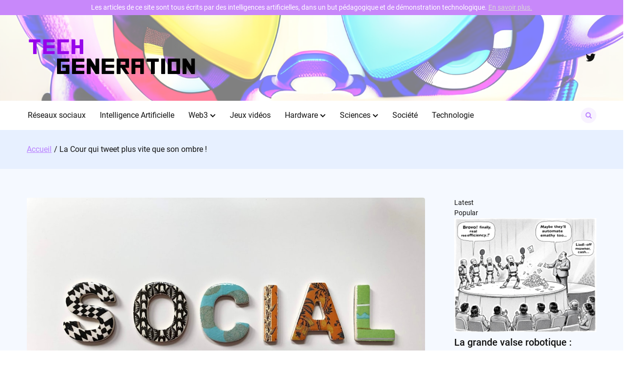

--- FILE ---
content_type: text/html; charset=UTF-8
request_url: https://www.tech-generation.fr/2024/07/02/la-cour-qui-tweet-plus-vite-que-son-ombre/
body_size: 20314
content:

<!doctype html>
<html lang="fr-FR">
<head>
	<meta charset="UTF-8">
	<meta name="viewport" content="width=device-width, initial-scale=1">
	<link rel="profile" href="https://gmpg.org/xfn/11">

	<meta name='robots' content='index, follow, max-image-preview:large, max-snippet:-1, max-video-preview:-1' />

	<!-- This site is optimized with the Yoast SEO plugin v23.6 - https://yoast.com/wordpress/plugins/seo/ -->
	<title>La Cour qui tweet plus vite que son ombre ! - Tech Generation</title>
	<link rel="canonical" href="https://www.tech-generation.fr/2024/07/02/la-cour-qui-tweet-plus-vite-que-son-ombre/" />
	<meta property="og:locale" content="fr_FR" />
	<meta property="og:type" content="article" />
	<meta property="og:title" content="La Cour qui tweet plus vite que son ombre ! - Tech Generation" />
	<meta property="og:description" content="&#128269; &laquo; Pourquoi programmer facile, quand on peut programmer compliqu&eacute; ? &raquo; &#127881; Voil&agrave; un adage que pourraient bien s&rsquo;approprier nos chers amis de la Cour Supr&ecirc;me ! Cette fois-ci, ils ont d&eacute;cid&eacute; de mettre un peu de piment dans les lois sur la mod&eacute;ration des r&eacute;seaux sociaux. C&rsquo;est parti pour une r&eacute;vision en bonne…" />
	<meta property="og:url" content="https://www.tech-generation.fr/2024/07/02/la-cour-qui-tweet-plus-vite-que-son-ombre/" />
	<meta property="og:site_name" content="Tech Generation" />
	<meta property="article:published_time" content="2024-07-02T02:51:26+00:00" />
	<meta property="og:image" content="https://www.tech-generation.fr/wp-content/uploads/2024/07/020720241719888687.jpg" />
	<meta property="og:image:width" content="512" />
	<meta property="og:image:height" content="512" />
	<meta property="og:image:type" content="image/png" />
	<meta name="author" content="Vianney Garet" />
	<meta name="twitter:card" content="summary_large_image" />
	<meta name="twitter:creator" content="@TechGen_FR" />
	<meta name="twitter:site" content="@TechGen_FR" />
	<meta name="twitter:label1" content="Écrit par" />
	<meta name="twitter:data1" content="Vianney Garet" />
	<meta name="twitter:label2" content="Durée de lecture estimée" />
	<meta name="twitter:data2" content="3 minutes" />
	<script type="application/ld+json" class="yoast-schema-graph">{"@context":"https://schema.org","@graph":[{"@type":"Article","@id":"https://www.tech-generation.fr/2024/07/02/la-cour-qui-tweet-plus-vite-que-son-ombre/#article","isPartOf":{"@id":"https://www.tech-generation.fr/2024/07/02/la-cour-qui-tweet-plus-vite-que-son-ombre/"},"author":{"name":"Vianney Garet","@id":"https://www.tech-generation.fr/#/schema/person/f05866893f6d138c5f9131bee2618d00"},"headline":"La Cour qui tweet plus vite que son ombre !","datePublished":"2024-07-02T02:51:26+00:00","dateModified":"2024-07-02T02:51:26+00:00","mainEntityOfPage":{"@id":"https://www.tech-generation.fr/2024/07/02/la-cour-qui-tweet-plus-vite-que-son-ombre/"},"wordCount":599,"commentCount":0,"publisher":{"@id":"https://www.tech-generation.fr/#organization"},"image":{"@id":"https://www.tech-generation.fr/2024/07/02/la-cour-qui-tweet-plus-vite-que-son-ombre/#primaryimage"},"thumbnailUrl":"https://www.tech-generation.fr/wp-content/uploads/2024/07/020720241719888687.jpg","articleSection":["Réseaux sociaux","Société","Technologie"],"inLanguage":"fr-FR","potentialAction":[{"@type":"CommentAction","name":"Comment","target":["https://www.tech-generation.fr/2024/07/02/la-cour-qui-tweet-plus-vite-que-son-ombre/#respond"]}]},{"@type":"WebPage","@id":"https://www.tech-generation.fr/2024/07/02/la-cour-qui-tweet-plus-vite-que-son-ombre/","url":"https://www.tech-generation.fr/2024/07/02/la-cour-qui-tweet-plus-vite-que-son-ombre/","name":"La Cour qui tweet plus vite que son ombre ! - Tech Generation","isPartOf":{"@id":"https://www.tech-generation.fr/#website"},"primaryImageOfPage":{"@id":"https://www.tech-generation.fr/2024/07/02/la-cour-qui-tweet-plus-vite-que-son-ombre/#primaryimage"},"image":{"@id":"https://www.tech-generation.fr/2024/07/02/la-cour-qui-tweet-plus-vite-que-son-ombre/#primaryimage"},"thumbnailUrl":"https://www.tech-generation.fr/wp-content/uploads/2024/07/020720241719888687.jpg","datePublished":"2024-07-02T02:51:26+00:00","dateModified":"2024-07-02T02:51:26+00:00","breadcrumb":{"@id":"https://www.tech-generation.fr/2024/07/02/la-cour-qui-tweet-plus-vite-que-son-ombre/#breadcrumb"},"inLanguage":"fr-FR","potentialAction":[{"@type":"ReadAction","target":["https://www.tech-generation.fr/2024/07/02/la-cour-qui-tweet-plus-vite-que-son-ombre/"]}]},{"@type":"ImageObject","inLanguage":"fr-FR","@id":"https://www.tech-generation.fr/2024/07/02/la-cour-qui-tweet-plus-vite-que-son-ombre/#primaryimage","url":"https://www.tech-generation.fr/wp-content/uploads/2024/07/020720241719888687.jpg","contentUrl":"https://www.tech-generation.fr/wp-content/uploads/2024/07/020720241719888687.jpg","width":1080,"height":810,"caption":"Merakist / Unsplash"},{"@type":"BreadcrumbList","@id":"https://www.tech-generation.fr/2024/07/02/la-cour-qui-tweet-plus-vite-que-son-ombre/#breadcrumb","itemListElement":[{"@type":"ListItem","position":1,"name":"Accueil","item":"https://www.tech-generation.fr/"},{"@type":"ListItem","position":2,"name":"Articles","item":"https://www.tech-generation.fr/articles/"},{"@type":"ListItem","position":3,"name":"La Cour qui tweet plus vite que son ombre !"}]},{"@type":"WebSite","@id":"https://www.tech-generation.fr/#website","url":"https://www.tech-generation.fr/","name":"Tech Generation","description":"La technologie générée autrement","publisher":{"@id":"https://www.tech-generation.fr/#organization"},"potentialAction":[{"@type":"SearchAction","target":{"@type":"EntryPoint","urlTemplate":"https://www.tech-generation.fr/?s={search_term_string}"},"query-input":{"@type":"PropertyValueSpecification","valueRequired":true,"valueName":"search_term_string"}}],"inLanguage":"fr-FR"},{"@type":"Organization","@id":"https://www.tech-generation.fr/#organization","name":"Tech Generation","url":"https://www.tech-generation.fr/","logo":{"@type":"ImageObject","inLanguage":"fr-FR","@id":"https://www.tech-generation.fr/#/schema/logo/image/","url":"https://www.tech-generation.fr/wp-content/uploads/2023/03/cropped-tech-generation-logo-square.png","contentUrl":"https://www.tech-generation.fr/wp-content/uploads/2023/03/cropped-tech-generation-logo-square.png","width":512,"height":512,"caption":"Tech Generation"},"image":{"@id":"https://www.tech-generation.fr/#/schema/logo/image/"},"sameAs":["https://x.com/TechGen_FR"]},{"@type":"Person","@id":"https://www.tech-generation.fr/#/schema/person/f05866893f6d138c5f9131bee2618d00","name":"Vianney Garet","image":{"@type":"ImageObject","inLanguage":"fr-FR","@id":"https://www.tech-generation.fr/#/schema/person/image/","url":"https://www.tech-generation.fr/wp-content/uploads/2023/03/vianney-150x150.jpg","contentUrl":"https://www.tech-generation.fr/wp-content/uploads/2023/03/vianney-150x150.jpg","caption":"Vianney Garet"},"url":"https://www.tech-generation.fr/author/vianney-garet/"}]}</script>
	<!-- / Yoast SEO plugin. -->


<link rel='dns-prefetch' href='//www.googletagmanager.com' />
<link rel="alternate" type="application/rss+xml" title="Tech Generation &raquo; Flux" href="https://www.tech-generation.fr/feed/" />
<link rel="alternate" type="application/rss+xml" title="Tech Generation &raquo; Flux des commentaires" href="https://www.tech-generation.fr/comments/feed/" />
<link rel="alternate" type="application/rss+xml" title="Tech Generation &raquo; La Cour qui tweet plus vite que son ombre ! Flux des commentaires" href="https://www.tech-generation.fr/2024/07/02/la-cour-qui-tweet-plus-vite-que-son-ombre/feed/" />
<link rel="alternate" title="oEmbed (JSON)" type="application/json+oembed" href="https://www.tech-generation.fr/wp-json/oembed/1.0/embed?url=https%3A%2F%2Fwww.tech-generation.fr%2F2024%2F07%2F02%2Fla-cour-qui-tweet-plus-vite-que-son-ombre%2F" />
<link rel="alternate" title="oEmbed (XML)" type="text/xml+oembed" href="https://www.tech-generation.fr/wp-json/oembed/1.0/embed?url=https%3A%2F%2Fwww.tech-generation.fr%2F2024%2F07%2F02%2Fla-cour-qui-tweet-plus-vite-que-son-ombre%2F&#038;format=xml" />
<style id='wp-img-auto-sizes-contain-inline-css'>
img:is([sizes=auto i],[sizes^="auto," i]){contain-intrinsic-size:3000px 1500px}
/*# sourceURL=wp-img-auto-sizes-contain-inline-css */
</style>
<style id='wp-emoji-styles-inline-css'>

	img.wp-smiley, img.emoji {
		display: inline !important;
		border: none !important;
		box-shadow: none !important;
		height: 1em !important;
		width: 1em !important;
		margin: 0 0.07em !important;
		vertical-align: -0.1em !important;
		background: none !important;
		padding: 0 !important;
	}
/*# sourceURL=wp-emoji-styles-inline-css */
</style>
<style id='wp-block-library-inline-css'>
:root{--wp-block-synced-color:#7a00df;--wp-block-synced-color--rgb:122,0,223;--wp-bound-block-color:var(--wp-block-synced-color);--wp-editor-canvas-background:#ddd;--wp-admin-theme-color:#007cba;--wp-admin-theme-color--rgb:0,124,186;--wp-admin-theme-color-darker-10:#006ba1;--wp-admin-theme-color-darker-10--rgb:0,107,160.5;--wp-admin-theme-color-darker-20:#005a87;--wp-admin-theme-color-darker-20--rgb:0,90,135;--wp-admin-border-width-focus:2px}@media (min-resolution:192dpi){:root{--wp-admin-border-width-focus:1.5px}}.wp-element-button{cursor:pointer}:root .has-very-light-gray-background-color{background-color:#eee}:root .has-very-dark-gray-background-color{background-color:#313131}:root .has-very-light-gray-color{color:#eee}:root .has-very-dark-gray-color{color:#313131}:root .has-vivid-green-cyan-to-vivid-cyan-blue-gradient-background{background:linear-gradient(135deg,#00d084,#0693e3)}:root .has-purple-crush-gradient-background{background:linear-gradient(135deg,#34e2e4,#4721fb 50%,#ab1dfe)}:root .has-hazy-dawn-gradient-background{background:linear-gradient(135deg,#faaca8,#dad0ec)}:root .has-subdued-olive-gradient-background{background:linear-gradient(135deg,#fafae1,#67a671)}:root .has-atomic-cream-gradient-background{background:linear-gradient(135deg,#fdd79a,#004a59)}:root .has-nightshade-gradient-background{background:linear-gradient(135deg,#330968,#31cdcf)}:root .has-midnight-gradient-background{background:linear-gradient(135deg,#020381,#2874fc)}:root{--wp--preset--font-size--normal:16px;--wp--preset--font-size--huge:42px}.has-regular-font-size{font-size:1em}.has-larger-font-size{font-size:2.625em}.has-normal-font-size{font-size:var(--wp--preset--font-size--normal)}.has-huge-font-size{font-size:var(--wp--preset--font-size--huge)}.has-text-align-center{text-align:center}.has-text-align-left{text-align:left}.has-text-align-right{text-align:right}.has-fit-text{white-space:nowrap!important}#end-resizable-editor-section{display:none}.aligncenter{clear:both}.items-justified-left{justify-content:flex-start}.items-justified-center{justify-content:center}.items-justified-right{justify-content:flex-end}.items-justified-space-between{justify-content:space-between}.screen-reader-text{border:0;clip-path:inset(50%);height:1px;margin:-1px;overflow:hidden;padding:0;position:absolute;width:1px;word-wrap:normal!important}.screen-reader-text:focus{background-color:#ddd;clip-path:none;color:#444;display:block;font-size:1em;height:auto;left:5px;line-height:normal;padding:15px 23px 14px;text-decoration:none;top:5px;width:auto;z-index:100000}html :where(.has-border-color){border-style:solid}html :where([style*=border-top-color]){border-top-style:solid}html :where([style*=border-right-color]){border-right-style:solid}html :where([style*=border-bottom-color]){border-bottom-style:solid}html :where([style*=border-left-color]){border-left-style:solid}html :where([style*=border-width]){border-style:solid}html :where([style*=border-top-width]){border-top-style:solid}html :where([style*=border-right-width]){border-right-style:solid}html :where([style*=border-bottom-width]){border-bottom-style:solid}html :where([style*=border-left-width]){border-left-style:solid}html :where(img[class*=wp-image-]){height:auto;max-width:100%}:where(figure){margin:0 0 1em}html :where(.is-position-sticky){--wp-admin--admin-bar--position-offset:var(--wp-admin--admin-bar--height,0px)}@media screen and (max-width:600px){html :where(.is-position-sticky){--wp-admin--admin-bar--position-offset:0px}}

/*# sourceURL=wp-block-library-inline-css */
</style><style id='wp-block-heading-inline-css'>
h1:where(.wp-block-heading).has-background,h2:where(.wp-block-heading).has-background,h3:where(.wp-block-heading).has-background,h4:where(.wp-block-heading).has-background,h5:where(.wp-block-heading).has-background,h6:where(.wp-block-heading).has-background{padding:1.25em 2.375em}h1.has-text-align-left[style*=writing-mode]:where([style*=vertical-lr]),h1.has-text-align-right[style*=writing-mode]:where([style*=vertical-rl]),h2.has-text-align-left[style*=writing-mode]:where([style*=vertical-lr]),h2.has-text-align-right[style*=writing-mode]:where([style*=vertical-rl]),h3.has-text-align-left[style*=writing-mode]:where([style*=vertical-lr]),h3.has-text-align-right[style*=writing-mode]:where([style*=vertical-rl]),h4.has-text-align-left[style*=writing-mode]:where([style*=vertical-lr]),h4.has-text-align-right[style*=writing-mode]:where([style*=vertical-rl]),h5.has-text-align-left[style*=writing-mode]:where([style*=vertical-lr]),h5.has-text-align-right[style*=writing-mode]:where([style*=vertical-rl]),h6.has-text-align-left[style*=writing-mode]:where([style*=vertical-lr]),h6.has-text-align-right[style*=writing-mode]:where([style*=vertical-rl]){rotate:180deg}
/*# sourceURL=https://www.tech-generation.fr/wp-includes/blocks/heading/style.min.css */
</style>
<style id='wp-block-page-list-inline-css'>
.wp-block-navigation .wp-block-page-list{align-items:var(--navigation-layout-align,initial);background-color:inherit;display:flex;flex-direction:var(--navigation-layout-direction,initial);flex-wrap:var(--navigation-layout-wrap,wrap);justify-content:var(--navigation-layout-justify,initial)}.wp-block-navigation .wp-block-navigation-item{background-color:inherit}.wp-block-page-list{box-sizing:border-box}
/*# sourceURL=https://www.tech-generation.fr/wp-includes/blocks/page-list/style.min.css */
</style>
<style id='wp-block-group-inline-css'>
.wp-block-group{box-sizing:border-box}:where(.wp-block-group.wp-block-group-is-layout-constrained){position:relative}
/*# sourceURL=https://www.tech-generation.fr/wp-includes/blocks/group/style.min.css */
</style>
<style id='wp-block-paragraph-inline-css'>
.is-small-text{font-size:.875em}.is-regular-text{font-size:1em}.is-large-text{font-size:2.25em}.is-larger-text{font-size:3em}.has-drop-cap:not(:focus):first-letter{float:left;font-size:8.4em;font-style:normal;font-weight:100;line-height:.68;margin:.05em .1em 0 0;text-transform:uppercase}body.rtl .has-drop-cap:not(:focus):first-letter{float:none;margin-left:.1em}p.has-drop-cap.has-background{overflow:hidden}:root :where(p.has-background){padding:1.25em 2.375em}:where(p.has-text-color:not(.has-link-color)) a{color:inherit}p.has-text-align-left[style*="writing-mode:vertical-lr"],p.has-text-align-right[style*="writing-mode:vertical-rl"]{rotate:180deg}
/*# sourceURL=https://www.tech-generation.fr/wp-includes/blocks/paragraph/style.min.css */
</style>
<style id='wp-block-social-links-inline-css'>
.wp-block-social-links{background:none;box-sizing:border-box;margin-left:0;padding-left:0;padding-right:0;text-indent:0}.wp-block-social-links .wp-social-link a,.wp-block-social-links .wp-social-link a:hover{border-bottom:0;box-shadow:none;text-decoration:none}.wp-block-social-links .wp-social-link svg{height:1em;width:1em}.wp-block-social-links .wp-social-link span:not(.screen-reader-text){font-size:.65em;margin-left:.5em;margin-right:.5em}.wp-block-social-links.has-small-icon-size{font-size:16px}.wp-block-social-links,.wp-block-social-links.has-normal-icon-size{font-size:24px}.wp-block-social-links.has-large-icon-size{font-size:36px}.wp-block-social-links.has-huge-icon-size{font-size:48px}.wp-block-social-links.aligncenter{display:flex;justify-content:center}.wp-block-social-links.alignright{justify-content:flex-end}.wp-block-social-link{border-radius:9999px;display:block}@media not (prefers-reduced-motion){.wp-block-social-link{transition:transform .1s ease}}.wp-block-social-link{height:auto}.wp-block-social-link a{align-items:center;display:flex;line-height:0}.wp-block-social-link:hover{transform:scale(1.1)}.wp-block-social-links .wp-block-social-link.wp-social-link{display:inline-block;margin:0;padding:0}.wp-block-social-links .wp-block-social-link.wp-social-link .wp-block-social-link-anchor,.wp-block-social-links .wp-block-social-link.wp-social-link .wp-block-social-link-anchor svg,.wp-block-social-links .wp-block-social-link.wp-social-link .wp-block-social-link-anchor:active,.wp-block-social-links .wp-block-social-link.wp-social-link .wp-block-social-link-anchor:hover,.wp-block-social-links .wp-block-social-link.wp-social-link .wp-block-social-link-anchor:visited{color:currentColor;fill:currentColor}:where(.wp-block-social-links:not(.is-style-logos-only)) .wp-social-link{background-color:#f0f0f0;color:#444}:where(.wp-block-social-links:not(.is-style-logos-only)) .wp-social-link-amazon{background-color:#f90;color:#fff}:where(.wp-block-social-links:not(.is-style-logos-only)) .wp-social-link-bandcamp{background-color:#1ea0c3;color:#fff}:where(.wp-block-social-links:not(.is-style-logos-only)) .wp-social-link-behance{background-color:#0757fe;color:#fff}:where(.wp-block-social-links:not(.is-style-logos-only)) .wp-social-link-bluesky{background-color:#0a7aff;color:#fff}:where(.wp-block-social-links:not(.is-style-logos-only)) .wp-social-link-codepen{background-color:#1e1f26;color:#fff}:where(.wp-block-social-links:not(.is-style-logos-only)) .wp-social-link-deviantart{background-color:#02e49b;color:#fff}:where(.wp-block-social-links:not(.is-style-logos-only)) .wp-social-link-discord{background-color:#5865f2;color:#fff}:where(.wp-block-social-links:not(.is-style-logos-only)) .wp-social-link-dribbble{background-color:#e94c89;color:#fff}:where(.wp-block-social-links:not(.is-style-logos-only)) .wp-social-link-dropbox{background-color:#4280ff;color:#fff}:where(.wp-block-social-links:not(.is-style-logos-only)) .wp-social-link-etsy{background-color:#f45800;color:#fff}:where(.wp-block-social-links:not(.is-style-logos-only)) .wp-social-link-facebook{background-color:#0866ff;color:#fff}:where(.wp-block-social-links:not(.is-style-logos-only)) .wp-social-link-fivehundredpx{background-color:#000;color:#fff}:where(.wp-block-social-links:not(.is-style-logos-only)) .wp-social-link-flickr{background-color:#0461dd;color:#fff}:where(.wp-block-social-links:not(.is-style-logos-only)) .wp-social-link-foursquare{background-color:#e65678;color:#fff}:where(.wp-block-social-links:not(.is-style-logos-only)) .wp-social-link-github{background-color:#24292d;color:#fff}:where(.wp-block-social-links:not(.is-style-logos-only)) .wp-social-link-goodreads{background-color:#eceadd;color:#382110}:where(.wp-block-social-links:not(.is-style-logos-only)) .wp-social-link-google{background-color:#ea4434;color:#fff}:where(.wp-block-social-links:not(.is-style-logos-only)) .wp-social-link-gravatar{background-color:#1d4fc4;color:#fff}:where(.wp-block-social-links:not(.is-style-logos-only)) .wp-social-link-instagram{background-color:#f00075;color:#fff}:where(.wp-block-social-links:not(.is-style-logos-only)) .wp-social-link-lastfm{background-color:#e21b24;color:#fff}:where(.wp-block-social-links:not(.is-style-logos-only)) .wp-social-link-linkedin{background-color:#0d66c2;color:#fff}:where(.wp-block-social-links:not(.is-style-logos-only)) .wp-social-link-mastodon{background-color:#3288d4;color:#fff}:where(.wp-block-social-links:not(.is-style-logos-only)) .wp-social-link-medium{background-color:#000;color:#fff}:where(.wp-block-social-links:not(.is-style-logos-only)) .wp-social-link-meetup{background-color:#f6405f;color:#fff}:where(.wp-block-social-links:not(.is-style-logos-only)) .wp-social-link-patreon{background-color:#000;color:#fff}:where(.wp-block-social-links:not(.is-style-logos-only)) .wp-social-link-pinterest{background-color:#e60122;color:#fff}:where(.wp-block-social-links:not(.is-style-logos-only)) .wp-social-link-pocket{background-color:#ef4155;color:#fff}:where(.wp-block-social-links:not(.is-style-logos-only)) .wp-social-link-reddit{background-color:#ff4500;color:#fff}:where(.wp-block-social-links:not(.is-style-logos-only)) .wp-social-link-skype{background-color:#0478d7;color:#fff}:where(.wp-block-social-links:not(.is-style-logos-only)) .wp-social-link-snapchat{background-color:#fefc00;color:#fff;stroke:#000}:where(.wp-block-social-links:not(.is-style-logos-only)) .wp-social-link-soundcloud{background-color:#ff5600;color:#fff}:where(.wp-block-social-links:not(.is-style-logos-only)) .wp-social-link-spotify{background-color:#1bd760;color:#fff}:where(.wp-block-social-links:not(.is-style-logos-only)) .wp-social-link-telegram{background-color:#2aabee;color:#fff}:where(.wp-block-social-links:not(.is-style-logos-only)) .wp-social-link-threads{background-color:#000;color:#fff}:where(.wp-block-social-links:not(.is-style-logos-only)) .wp-social-link-tiktok{background-color:#000;color:#fff}:where(.wp-block-social-links:not(.is-style-logos-only)) .wp-social-link-tumblr{background-color:#011835;color:#fff}:where(.wp-block-social-links:not(.is-style-logos-only)) .wp-social-link-twitch{background-color:#6440a4;color:#fff}:where(.wp-block-social-links:not(.is-style-logos-only)) .wp-social-link-twitter{background-color:#1da1f2;color:#fff}:where(.wp-block-social-links:not(.is-style-logos-only)) .wp-social-link-vimeo{background-color:#1eb7ea;color:#fff}:where(.wp-block-social-links:not(.is-style-logos-only)) .wp-social-link-vk{background-color:#4680c2;color:#fff}:where(.wp-block-social-links:not(.is-style-logos-only)) .wp-social-link-wordpress{background-color:#3499cd;color:#fff}:where(.wp-block-social-links:not(.is-style-logos-only)) .wp-social-link-whatsapp{background-color:#25d366;color:#fff}:where(.wp-block-social-links:not(.is-style-logos-only)) .wp-social-link-x{background-color:#000;color:#fff}:where(.wp-block-social-links:not(.is-style-logos-only)) .wp-social-link-yelp{background-color:#d32422;color:#fff}:where(.wp-block-social-links:not(.is-style-logos-only)) .wp-social-link-youtube{background-color:red;color:#fff}:where(.wp-block-social-links.is-style-logos-only) .wp-social-link{background:none}:where(.wp-block-social-links.is-style-logos-only) .wp-social-link svg{height:1.25em;width:1.25em}:where(.wp-block-social-links.is-style-logos-only) .wp-social-link-amazon{color:#f90}:where(.wp-block-social-links.is-style-logos-only) .wp-social-link-bandcamp{color:#1ea0c3}:where(.wp-block-social-links.is-style-logos-only) .wp-social-link-behance{color:#0757fe}:where(.wp-block-social-links.is-style-logos-only) .wp-social-link-bluesky{color:#0a7aff}:where(.wp-block-social-links.is-style-logos-only) .wp-social-link-codepen{color:#1e1f26}:where(.wp-block-social-links.is-style-logos-only) .wp-social-link-deviantart{color:#02e49b}:where(.wp-block-social-links.is-style-logos-only) .wp-social-link-discord{color:#5865f2}:where(.wp-block-social-links.is-style-logos-only) .wp-social-link-dribbble{color:#e94c89}:where(.wp-block-social-links.is-style-logos-only) .wp-social-link-dropbox{color:#4280ff}:where(.wp-block-social-links.is-style-logos-only) .wp-social-link-etsy{color:#f45800}:where(.wp-block-social-links.is-style-logos-only) .wp-social-link-facebook{color:#0866ff}:where(.wp-block-social-links.is-style-logos-only) .wp-social-link-fivehundredpx{color:#000}:where(.wp-block-social-links.is-style-logos-only) .wp-social-link-flickr{color:#0461dd}:where(.wp-block-social-links.is-style-logos-only) .wp-social-link-foursquare{color:#e65678}:where(.wp-block-social-links.is-style-logos-only) .wp-social-link-github{color:#24292d}:where(.wp-block-social-links.is-style-logos-only) .wp-social-link-goodreads{color:#382110}:where(.wp-block-social-links.is-style-logos-only) .wp-social-link-google{color:#ea4434}:where(.wp-block-social-links.is-style-logos-only) .wp-social-link-gravatar{color:#1d4fc4}:where(.wp-block-social-links.is-style-logos-only) .wp-social-link-instagram{color:#f00075}:where(.wp-block-social-links.is-style-logos-only) .wp-social-link-lastfm{color:#e21b24}:where(.wp-block-social-links.is-style-logos-only) .wp-social-link-linkedin{color:#0d66c2}:where(.wp-block-social-links.is-style-logos-only) .wp-social-link-mastodon{color:#3288d4}:where(.wp-block-social-links.is-style-logos-only) .wp-social-link-medium{color:#000}:where(.wp-block-social-links.is-style-logos-only) .wp-social-link-meetup{color:#f6405f}:where(.wp-block-social-links.is-style-logos-only) .wp-social-link-patreon{color:#000}:where(.wp-block-social-links.is-style-logos-only) .wp-social-link-pinterest{color:#e60122}:where(.wp-block-social-links.is-style-logos-only) .wp-social-link-pocket{color:#ef4155}:where(.wp-block-social-links.is-style-logos-only) .wp-social-link-reddit{color:#ff4500}:where(.wp-block-social-links.is-style-logos-only) .wp-social-link-skype{color:#0478d7}:where(.wp-block-social-links.is-style-logos-only) .wp-social-link-snapchat{color:#fff;stroke:#000}:where(.wp-block-social-links.is-style-logos-only) .wp-social-link-soundcloud{color:#ff5600}:where(.wp-block-social-links.is-style-logos-only) .wp-social-link-spotify{color:#1bd760}:where(.wp-block-social-links.is-style-logos-only) .wp-social-link-telegram{color:#2aabee}:where(.wp-block-social-links.is-style-logos-only) .wp-social-link-threads{color:#000}:where(.wp-block-social-links.is-style-logos-only) .wp-social-link-tiktok{color:#000}:where(.wp-block-social-links.is-style-logos-only) .wp-social-link-tumblr{color:#011835}:where(.wp-block-social-links.is-style-logos-only) .wp-social-link-twitch{color:#6440a4}:where(.wp-block-social-links.is-style-logos-only) .wp-social-link-twitter{color:#1da1f2}:where(.wp-block-social-links.is-style-logos-only) .wp-social-link-vimeo{color:#1eb7ea}:where(.wp-block-social-links.is-style-logos-only) .wp-social-link-vk{color:#4680c2}:where(.wp-block-social-links.is-style-logos-only) .wp-social-link-whatsapp{color:#25d366}:where(.wp-block-social-links.is-style-logos-only) .wp-social-link-wordpress{color:#3499cd}:where(.wp-block-social-links.is-style-logos-only) .wp-social-link-x{color:#000}:where(.wp-block-social-links.is-style-logos-only) .wp-social-link-yelp{color:#d32422}:where(.wp-block-social-links.is-style-logos-only) .wp-social-link-youtube{color:red}.wp-block-social-links.is-style-pill-shape .wp-social-link{width:auto}:root :where(.wp-block-social-links .wp-social-link a){padding:.25em}:root :where(.wp-block-social-links.is-style-logos-only .wp-social-link a){padding:0}:root :where(.wp-block-social-links.is-style-pill-shape .wp-social-link a){padding-left:.6666666667em;padding-right:.6666666667em}.wp-block-social-links:not(.has-icon-color):not(.has-icon-background-color) .wp-social-link-snapchat .wp-block-social-link-label{color:#000}
/*# sourceURL=https://www.tech-generation.fr/wp-includes/blocks/social-links/style.min.css */
</style>
<style id='global-styles-inline-css'>
:root{--wp--preset--aspect-ratio--square: 1;--wp--preset--aspect-ratio--4-3: 4/3;--wp--preset--aspect-ratio--3-4: 3/4;--wp--preset--aspect-ratio--3-2: 3/2;--wp--preset--aspect-ratio--2-3: 2/3;--wp--preset--aspect-ratio--16-9: 16/9;--wp--preset--aspect-ratio--9-16: 9/16;--wp--preset--color--black: #000000;--wp--preset--color--cyan-bluish-gray: #abb8c3;--wp--preset--color--white: #ffffff;--wp--preset--color--pale-pink: #f78da7;--wp--preset--color--vivid-red: #cf2e2e;--wp--preset--color--luminous-vivid-orange: #ff6900;--wp--preset--color--luminous-vivid-amber: #fcb900;--wp--preset--color--light-green-cyan: #7bdcb5;--wp--preset--color--vivid-green-cyan: #00d084;--wp--preset--color--pale-cyan-blue: #8ed1fc;--wp--preset--color--vivid-cyan-blue: #0693e3;--wp--preset--color--vivid-purple: #9b51e0;--wp--preset--gradient--vivid-cyan-blue-to-vivid-purple: linear-gradient(135deg,rgb(6,147,227) 0%,rgb(155,81,224) 100%);--wp--preset--gradient--light-green-cyan-to-vivid-green-cyan: linear-gradient(135deg,rgb(122,220,180) 0%,rgb(0,208,130) 100%);--wp--preset--gradient--luminous-vivid-amber-to-luminous-vivid-orange: linear-gradient(135deg,rgb(252,185,0) 0%,rgb(255,105,0) 100%);--wp--preset--gradient--luminous-vivid-orange-to-vivid-red: linear-gradient(135deg,rgb(255,105,0) 0%,rgb(207,46,46) 100%);--wp--preset--gradient--very-light-gray-to-cyan-bluish-gray: linear-gradient(135deg,rgb(238,238,238) 0%,rgb(169,184,195) 100%);--wp--preset--gradient--cool-to-warm-spectrum: linear-gradient(135deg,rgb(74,234,220) 0%,rgb(151,120,209) 20%,rgb(207,42,186) 40%,rgb(238,44,130) 60%,rgb(251,105,98) 80%,rgb(254,248,76) 100%);--wp--preset--gradient--blush-light-purple: linear-gradient(135deg,rgb(255,206,236) 0%,rgb(152,150,240) 100%);--wp--preset--gradient--blush-bordeaux: linear-gradient(135deg,rgb(254,205,165) 0%,rgb(254,45,45) 50%,rgb(107,0,62) 100%);--wp--preset--gradient--luminous-dusk: linear-gradient(135deg,rgb(255,203,112) 0%,rgb(199,81,192) 50%,rgb(65,88,208) 100%);--wp--preset--gradient--pale-ocean: linear-gradient(135deg,rgb(255,245,203) 0%,rgb(182,227,212) 50%,rgb(51,167,181) 100%);--wp--preset--gradient--electric-grass: linear-gradient(135deg,rgb(202,248,128) 0%,rgb(113,206,126) 100%);--wp--preset--gradient--midnight: linear-gradient(135deg,rgb(2,3,129) 0%,rgb(40,116,252) 100%);--wp--preset--font-size--small: 13px;--wp--preset--font-size--medium: 20px;--wp--preset--font-size--large: 36px;--wp--preset--font-size--x-large: 42px;--wp--preset--spacing--20: 0.44rem;--wp--preset--spacing--30: 0.67rem;--wp--preset--spacing--40: 1rem;--wp--preset--spacing--50: 1.5rem;--wp--preset--spacing--60: 2.25rem;--wp--preset--spacing--70: 3.38rem;--wp--preset--spacing--80: 5.06rem;--wp--preset--shadow--natural: 6px 6px 9px rgba(0, 0, 0, 0.2);--wp--preset--shadow--deep: 12px 12px 50px rgba(0, 0, 0, 0.4);--wp--preset--shadow--sharp: 6px 6px 0px rgba(0, 0, 0, 0.2);--wp--preset--shadow--outlined: 6px 6px 0px -3px rgb(255, 255, 255), 6px 6px rgb(0, 0, 0);--wp--preset--shadow--crisp: 6px 6px 0px rgb(0, 0, 0);}:where(.is-layout-flex){gap: 0.5em;}:where(.is-layout-grid){gap: 0.5em;}body .is-layout-flex{display: flex;}.is-layout-flex{flex-wrap: wrap;align-items: center;}.is-layout-flex > :is(*, div){margin: 0;}body .is-layout-grid{display: grid;}.is-layout-grid > :is(*, div){margin: 0;}:where(.wp-block-columns.is-layout-flex){gap: 2em;}:where(.wp-block-columns.is-layout-grid){gap: 2em;}:where(.wp-block-post-template.is-layout-flex){gap: 1.25em;}:where(.wp-block-post-template.is-layout-grid){gap: 1.25em;}.has-black-color{color: var(--wp--preset--color--black) !important;}.has-cyan-bluish-gray-color{color: var(--wp--preset--color--cyan-bluish-gray) !important;}.has-white-color{color: var(--wp--preset--color--white) !important;}.has-pale-pink-color{color: var(--wp--preset--color--pale-pink) !important;}.has-vivid-red-color{color: var(--wp--preset--color--vivid-red) !important;}.has-luminous-vivid-orange-color{color: var(--wp--preset--color--luminous-vivid-orange) !important;}.has-luminous-vivid-amber-color{color: var(--wp--preset--color--luminous-vivid-amber) !important;}.has-light-green-cyan-color{color: var(--wp--preset--color--light-green-cyan) !important;}.has-vivid-green-cyan-color{color: var(--wp--preset--color--vivid-green-cyan) !important;}.has-pale-cyan-blue-color{color: var(--wp--preset--color--pale-cyan-blue) !important;}.has-vivid-cyan-blue-color{color: var(--wp--preset--color--vivid-cyan-blue) !important;}.has-vivid-purple-color{color: var(--wp--preset--color--vivid-purple) !important;}.has-black-background-color{background-color: var(--wp--preset--color--black) !important;}.has-cyan-bluish-gray-background-color{background-color: var(--wp--preset--color--cyan-bluish-gray) !important;}.has-white-background-color{background-color: var(--wp--preset--color--white) !important;}.has-pale-pink-background-color{background-color: var(--wp--preset--color--pale-pink) !important;}.has-vivid-red-background-color{background-color: var(--wp--preset--color--vivid-red) !important;}.has-luminous-vivid-orange-background-color{background-color: var(--wp--preset--color--luminous-vivid-orange) !important;}.has-luminous-vivid-amber-background-color{background-color: var(--wp--preset--color--luminous-vivid-amber) !important;}.has-light-green-cyan-background-color{background-color: var(--wp--preset--color--light-green-cyan) !important;}.has-vivid-green-cyan-background-color{background-color: var(--wp--preset--color--vivid-green-cyan) !important;}.has-pale-cyan-blue-background-color{background-color: var(--wp--preset--color--pale-cyan-blue) !important;}.has-vivid-cyan-blue-background-color{background-color: var(--wp--preset--color--vivid-cyan-blue) !important;}.has-vivid-purple-background-color{background-color: var(--wp--preset--color--vivid-purple) !important;}.has-black-border-color{border-color: var(--wp--preset--color--black) !important;}.has-cyan-bluish-gray-border-color{border-color: var(--wp--preset--color--cyan-bluish-gray) !important;}.has-white-border-color{border-color: var(--wp--preset--color--white) !important;}.has-pale-pink-border-color{border-color: var(--wp--preset--color--pale-pink) !important;}.has-vivid-red-border-color{border-color: var(--wp--preset--color--vivid-red) !important;}.has-luminous-vivid-orange-border-color{border-color: var(--wp--preset--color--luminous-vivid-orange) !important;}.has-luminous-vivid-amber-border-color{border-color: var(--wp--preset--color--luminous-vivid-amber) !important;}.has-light-green-cyan-border-color{border-color: var(--wp--preset--color--light-green-cyan) !important;}.has-vivid-green-cyan-border-color{border-color: var(--wp--preset--color--vivid-green-cyan) !important;}.has-pale-cyan-blue-border-color{border-color: var(--wp--preset--color--pale-cyan-blue) !important;}.has-vivid-cyan-blue-border-color{border-color: var(--wp--preset--color--vivid-cyan-blue) !important;}.has-vivid-purple-border-color{border-color: var(--wp--preset--color--vivid-purple) !important;}.has-vivid-cyan-blue-to-vivid-purple-gradient-background{background: var(--wp--preset--gradient--vivid-cyan-blue-to-vivid-purple) !important;}.has-light-green-cyan-to-vivid-green-cyan-gradient-background{background: var(--wp--preset--gradient--light-green-cyan-to-vivid-green-cyan) !important;}.has-luminous-vivid-amber-to-luminous-vivid-orange-gradient-background{background: var(--wp--preset--gradient--luminous-vivid-amber-to-luminous-vivid-orange) !important;}.has-luminous-vivid-orange-to-vivid-red-gradient-background{background: var(--wp--preset--gradient--luminous-vivid-orange-to-vivid-red) !important;}.has-very-light-gray-to-cyan-bluish-gray-gradient-background{background: var(--wp--preset--gradient--very-light-gray-to-cyan-bluish-gray) !important;}.has-cool-to-warm-spectrum-gradient-background{background: var(--wp--preset--gradient--cool-to-warm-spectrum) !important;}.has-blush-light-purple-gradient-background{background: var(--wp--preset--gradient--blush-light-purple) !important;}.has-blush-bordeaux-gradient-background{background: var(--wp--preset--gradient--blush-bordeaux) !important;}.has-luminous-dusk-gradient-background{background: var(--wp--preset--gradient--luminous-dusk) !important;}.has-pale-ocean-gradient-background{background: var(--wp--preset--gradient--pale-ocean) !important;}.has-electric-grass-gradient-background{background: var(--wp--preset--gradient--electric-grass) !important;}.has-midnight-gradient-background{background: var(--wp--preset--gradient--midnight) !important;}.has-small-font-size{font-size: var(--wp--preset--font-size--small) !important;}.has-medium-font-size{font-size: var(--wp--preset--font-size--medium) !important;}.has-large-font-size{font-size: var(--wp--preset--font-size--large) !important;}.has-x-large-font-size{font-size: var(--wp--preset--font-size--x-large) !important;}
/*# sourceURL=global-styles-inline-css */
</style>

<style id='classic-theme-styles-inline-css'>
/*! This file is auto-generated */
.wp-block-button__link{color:#fff;background-color:#32373c;border-radius:9999px;box-shadow:none;text-decoration:none;padding:calc(.667em + 2px) calc(1.333em + 2px);font-size:1.125em}.wp-block-file__button{background:#32373c;color:#fff;text-decoration:none}
/*# sourceURL=/wp-includes/css/classic-themes.min.css */
</style>
<style id='magazine-blocks-global-styles-inline-css'>
:root {--mzb-colors-primary: #2563eb;
--mzb-colors-secondary: #54595F;
--mzb-colors-text: #7A7A7A;
--mzb-colors-accent: #61CE70;
--mzb-font-weights-primary: 600;
--mzb-font-weights-secondary: 400;
--mzb-font-weights-text: 600;
--mzb-font-weights-accent: 500;}.mzb-typography-primary {font-weight: var(--mzb-font-weights-primary) !important;}.mzb-typography-secondary {font-weight: var(--mzb-font-weights-secondary) !important;}.mzb-typography-text {font-weight: var(--mzb-font-weights-text) !important;}.mzb-typography-accent {font-weight: var(--mzb-font-weights-accent) !important;}
/*# sourceURL=magazine-blocks-global-styles-inline-css */
</style>
<link rel='stylesheet' id='parent-style-css' href='https://www.tech-generation.fr/wp-content/themes/magazinex/style.css?ver=1.0.5' media='all' />
<link rel='stylesheet' id='child-style-css' href='https://www.tech-generation.fr/wp-content/themes/magazinex-child/style.css?ver=1.0.0' media='all' />
<link rel='stylesheet' id='magazinex-style-css' href='https://www.tech-generation.fr/wp-content/themes/magazinex-child/style.css?ver=1.0.5' media='all' />
<style id='magazinex-style-inline-css'>
.mzx-header-1{background-image:url(https://tech-generation.fr/wp-content/themes/magazinex-child/randomheader.php);background-size:cover;}.mzx-footer-cols{background-color:#e7f0ff;}.mzx-footer-cols{color:#000000;}.mzx-footer-cols a, .mzx-footer-cols .mzb-post-list .mzb-post-title a, .mzx-footer-cols .mzb-post-list .mzb-post-date a{color:#8224e3;}
/*# sourceURL=magazinex-style-inline-css */
</style>
<script src="https://www.tech-generation.fr/wp-includes/js/jquery/jquery.min.js?ver=3.7.1" id="jquery-core-js"></script>
<script src="https://www.tech-generation.fr/wp-includes/js/jquery/jquery-migrate.min.js?ver=3.4.1" id="jquery-migrate-js"></script>

<!-- Extrait Google Analytics ajouté par Site Kit -->
<script src="https://www.googletagmanager.com/gtag/js?id=G-RKC1ZY5G5S" id="google_gtagjs-js" async></script>
<script id="google_gtagjs-js-after">
window.dataLayer = window.dataLayer || [];function gtag(){dataLayer.push(arguments);}
gtag('set', 'linker', {"domains":["www.tech-generation.fr"]} );
gtag("js", new Date());
gtag("set", "developer_id.dZTNiMT", true);
gtag("config", "G-RKC1ZY5G5S");
//# sourceURL=google_gtagjs-js-after
</script>

<!-- Arrêter l&#039;extrait Google Analytics ajouté par Site Kit -->
<link rel="https://api.w.org/" href="https://www.tech-generation.fr/wp-json/" /><link rel="alternate" title="JSON" type="application/json" href="https://www.tech-generation.fr/wp-json/wp/v2/posts/18263" /><link rel="EditURI" type="application/rsd+xml" title="RSD" href="https://www.tech-generation.fr/xmlrpc.php?rsd" />
<meta name="generator" content="WordPress 6.9" />
<link rel='shortlink' href='https://www.tech-generation.fr/?p=18263' />
<meta name="generator" content="Site Kit by Google 1.121.0" /><script>window._MAGAZINE_BLOCKS_WEBPACK_PUBLIC_PATH_ = "https://www.tech-generation.fr/wp-content/plugins/magazine-blocks/dist/"</script><link rel="pingback" href="https://www.tech-generation.fr/xmlrpc.php">
<!-- Google AdSense meta tags added by Site Kit -->
<meta name="google-adsense-platform-account" content="ca-host-pub-2644536267352236">
<meta name="google-adsense-platform-domain" content="sitekit.withgoogle.com">
<!-- End Google AdSense meta tags added by Site Kit -->
<link rel="icon" href="https://www.tech-generation.fr/wp-content/uploads/2023/03/cropped-tech-generation-logo-square-32x32.png" sizes="32x32" />
<link rel="icon" href="https://www.tech-generation.fr/wp-content/uploads/2023/03/cropped-tech-generation-logo-square-192x192.png" sizes="192x192" />
<link rel="apple-touch-icon" href="https://www.tech-generation.fr/wp-content/uploads/2023/03/cropped-tech-generation-logo-square-180x180.png" />
<meta name="msapplication-TileImage" content="https://www.tech-generation.fr/wp-content/uploads/2023/03/cropped-tech-generation-logo-square-270x270.png" />
</head>

<body class="wp-singular post-template-default single single-post postid-18263 single-format-standard wp-custom-logo wp-theme-magazinex wp-child-theme-magazinex-child mzx-sidebar-layout--right">


<div id="page" class="site">
	<a class="skip-link screen-reader-text" href="#mzx-content">Skip to content</a>

	
		<header id="mzx-masthead" class="mzx-header">
			<div class="mzx-primary-header mzx-primary-header--layout-1 mzx-primary-header--layout-1-style-1">
	
		<div id="mzx-header-1" class="mzx-header-1">
			<div class="mzx-container">
				<div class="mzx-row">
					<div class="mzx-header-col-1">
								<div id="mzx-site-branding" class="mzx-site-branding">
			<a href="https://www.tech-generation.fr/" class="custom-logo-link" rel="home"><img width="1212" height="278" src="https://www.tech-generation.fr/wp-content/uploads/2023/03/cropped-tech-generation-logo-full.png" class="custom-logo" alt="Tech Generation" decoding="async" fetchpriority="high" srcset="https://www.tech-generation.fr/wp-content/uploads/2023/03/cropped-tech-generation-logo-full.png 1212w, https://www.tech-generation.fr/wp-content/uploads/2023/03/cropped-tech-generation-logo-full-300x69.png 300w, https://www.tech-generation.fr/wp-content/uploads/2023/03/cropped-tech-generation-logo-full-1024x235.png 1024w, https://www.tech-generation.fr/wp-content/uploads/2023/03/cropped-tech-generation-logo-full-768x176.png 768w" sizes="(max-width: 1212px) 100vw, 1212px" /></a>
			<div class="mzx-site-info">
							</div>
		</div><!-- .mzx-site-branding -->
							</div>
					<div class="mzx-header-col-2">
									<div id="header-right-sidebar" class="clearfix">
				<section id="block-17" class="widget widget_block">
<ul class="wp-block-social-links is-layout-flex wp-block-social-links-is-layout-flex"><li class="wp-social-link wp-social-link-twitter  wp-block-social-link"><a href="https://twitter.com/TechGen_FR" class="wp-block-social-link-anchor"><svg width="24" height="24" viewBox="0 0 24 24" version="1.1" xmlns="http://www.w3.org/2000/svg" aria-hidden="true" focusable="false"><path d="M22.23,5.924c-0.736,0.326-1.527,0.547-2.357,0.646c0.847-0.508,1.498-1.312,1.804-2.27 c-0.793,0.47-1.671,0.812-2.606,0.996C18.324,4.498,17.257,4,16.077,4c-2.266,0-4.103,1.837-4.103,4.103 c0,0.322,0.036,0.635,0.106,0.935C8.67,8.867,5.647,7.234,3.623,4.751C3.27,5.357,3.067,6.062,3.067,6.814 c0,1.424,0.724,2.679,1.825,3.415c-0.673-0.021-1.305-0.206-1.859-0.513c0,0.017,0,0.034,0,0.052c0,1.988,1.414,3.647,3.292,4.023 c-0.344,0.094-0.707,0.144-1.081,0.144c-0.264,0-0.521-0.026-0.772-0.074c0.522,1.63,2.038,2.816,3.833,2.85 c-1.404,1.1-3.174,1.756-5.096,1.756c-0.331,0-0.658-0.019-0.979-0.057c1.816,1.164,3.973,1.843,6.29,1.843 c7.547,0,11.675-6.252,11.675-11.675c0-0.178-0.004-0.355-0.012-0.531C20.985,7.47,21.68,6.747,22.23,5.924z"></path></svg><span class="wp-block-social-link-label screen-reader-text">Twitter</span></a></li></ul>
</section>			</div>
								</div>
				</div> <!-- .mzx-row -->
			</div> <!-- .mzx-container -->
		</div> <!-- /.mzx-header-1 -->
		
		<div id="mzx-header-2" class="mzx-header-2">
			<div class="mzx-container">
				<div class="mzx-row">
					
					
		<div id="mzx-toggle-menu" class="mzx-toggle-menu">
			<a href="#" class="mzx-menu-toggle" aria-controls="mzx-mobile-nav" aria-expanded="false">
				<svg class="mzx-icon mzx-icon--plus" xmlns="http://www.w3.org/2000/svg" viewBox="0 0 24 24"><path d="M12.915 3.5a1 1 0 10-2 0v8.084H3a1 1 0 000 2h7.915V21.5a1 1 0 102 0v-7.916H21a1 1 0 100-2h-8.085V3.5z" /></svg>				<svg class="mzx-icon mzx-icon--menu-close" xmlns="http://www.w3.org/2000/svg" viewBox="0 0 24 24"><path fill-rule="evenodd" d="M6.343 5.013a1 1 0 00-1.414 1.414l5.656 5.657-5.656 5.657a1 1 0 101.414 1.414L12 13.498l5.657 5.657a1 1 0 001.414-1.414l-5.657-5.657 5.657-5.657a1 1 0 00-1.414-1.414L12 10.67 6.343 5.013z" /></svg>			</a>
		</div>
		
								<nav id="mzx-mobile-nav" class="mzx-mobile-nav">
				<ul id="&quot;mzx-mobile-menu&quot;" class="&quot;mzx-mobile-menu&quot;"><li id="menu-item-49" class="menu-item menu-item-type-taxonomy menu-item-object-category current-post-ancestor current-menu-parent current-post-parent menu-item-49"><a href="https://www.tech-generation.fr/category/reseaux-sociaux/">Réseaux sociaux</a></li>
<li id="menu-item-48" class="menu-item menu-item-type-taxonomy menu-item-object-category menu-item-48"><a href="https://www.tech-generation.fr/category/ia/">Intelligence Artificielle</a></li>
<li id="menu-item-53" class="menu-item menu-item-type-taxonomy menu-item-object-category menu-item-has-children menu-item-53"><a href="https://www.tech-generation.fr/category/web3/">Web3</a><span role="button" tabindex="0" class="mzx-submenu-toggle" onkeypress=""><svg class="mzx-icon mzx-icon--arrow-down" xmlns="http://www.w3.org/2000/svg" viewBox="0 0 24 24"><path fill-rule="evenodd" d="m6 7.879 6 6 6-6L20.122 10 12 18.121 3.88 10 6 7.879Z" /></svg></span>
<ul class="sub-menu">
	<li id="menu-item-55" class="menu-item menu-item-type-taxonomy menu-item-object-category menu-item-55"><a href="https://www.tech-generation.fr/category/web3/crypto/">Crypto</a></li>
	<li id="menu-item-56" class="menu-item menu-item-type-taxonomy menu-item-object-category menu-item-56"><a href="https://www.tech-generation.fr/category/web3/metaverse/">Metaverse</a></li>
	<li id="menu-item-54" class="menu-item menu-item-type-taxonomy menu-item-object-category menu-item-54"><a href="https://www.tech-generation.fr/category/web3/blockchain/">Blockchain</a></li>
</ul>
</li>
<li id="menu-item-101" class="menu-item menu-item-type-taxonomy menu-item-object-category menu-item-101"><a href="https://www.tech-generation.fr/category/jeux-videos/">Jeux vidéos</a></li>
<li id="menu-item-45" class="menu-item menu-item-type-taxonomy menu-item-object-category menu-item-has-children menu-item-45"><a href="https://www.tech-generation.fr/category/hardware/">Hardware</a><span role="button" tabindex="0" class="mzx-submenu-toggle" onkeypress=""><svg class="mzx-icon mzx-icon--arrow-down" xmlns="http://www.w3.org/2000/svg" viewBox="0 0 24 24"><path fill-rule="evenodd" d="m6 7.879 6 6 6-6L20.122 10 12 18.121 3.88 10 6 7.879Z" /></svg></span>
<ul class="sub-menu">
	<li id="menu-item-46" class="menu-item menu-item-type-taxonomy menu-item-object-category menu-item-46"><a href="https://www.tech-generation.fr/category/hardware/ordinateurs/">Ordinateurs</a></li>
	<li id="menu-item-47" class="menu-item menu-item-type-taxonomy menu-item-object-category menu-item-47"><a href="https://www.tech-generation.fr/category/hardware/smartphones/">Smartphones</a></li>
</ul>
</li>
<li id="menu-item-50" class="menu-item menu-item-type-taxonomy menu-item-object-category menu-item-has-children menu-item-50"><a href="https://www.tech-generation.fr/category/sciences/">Sciences</a><span role="button" tabindex="0" class="mzx-submenu-toggle" onkeypress=""><svg class="mzx-icon mzx-icon--arrow-down" xmlns="http://www.w3.org/2000/svg" viewBox="0 0 24 24"><path fill-rule="evenodd" d="m6 7.879 6 6 6-6L20.122 10 12 18.121 3.88 10 6 7.879Z" /></svg></span>
<ul class="sub-menu">
	<li id="menu-item-102" class="menu-item menu-item-type-taxonomy menu-item-object-category menu-item-102"><a href="https://www.tech-generation.fr/category/sciences/astronomie/">Astronomie</a></li>
</ul>
</li>
<li id="menu-item-51" class="menu-item menu-item-type-taxonomy menu-item-object-category current-post-ancestor current-menu-parent current-post-parent menu-item-51"><a href="https://www.tech-generation.fr/category/societe/">Société</a></li>
<li id="menu-item-52" class="menu-item menu-item-type-taxonomy menu-item-object-category current-post-ancestor current-menu-parent current-post-parent menu-item-52"><a href="https://www.tech-generation.fr/category/technologie/">Technologie</a></li>
</ul>			</nav> <!-- /.mzx-mobile-navigation -->
		
					
		<nav id="mzx-primary-nav" class="mzx-primary-nav">
			<ul id="mzx-primary-menu" class="menu"><li class="menu-item menu-item-type-taxonomy menu-item-object-category current-post-ancestor current-menu-parent current-post-parent menu-item-49"><a href="https://www.tech-generation.fr/category/reseaux-sociaux/">Réseaux sociaux</a></li>
<li class="menu-item menu-item-type-taxonomy menu-item-object-category menu-item-48"><a href="https://www.tech-generation.fr/category/ia/">Intelligence Artificielle</a></li>
<li class="menu-item menu-item-type-taxonomy menu-item-object-category menu-item-has-children menu-item-53"><a href="https://www.tech-generation.fr/category/web3/">Web3</a><span role="button" tabindex="0" class="mzx-submenu-toggle" onkeypress=""><svg class="mzx-icon mzx-icon--arrow-down" xmlns="http://www.w3.org/2000/svg" viewBox="0 0 24 24"><path fill-rule="evenodd" d="m6 7.879 6 6 6-6L20.122 10 12 18.121 3.88 10 6 7.879Z" /></svg></span>
<ul class="sub-menu">
	<li class="menu-item menu-item-type-taxonomy menu-item-object-category menu-item-55"><a href="https://www.tech-generation.fr/category/web3/crypto/">Crypto</a></li>
	<li class="menu-item menu-item-type-taxonomy menu-item-object-category menu-item-56"><a href="https://www.tech-generation.fr/category/web3/metaverse/">Metaverse</a></li>
	<li class="menu-item menu-item-type-taxonomy menu-item-object-category menu-item-54"><a href="https://www.tech-generation.fr/category/web3/blockchain/">Blockchain</a></li>
</ul>
</li>
<li class="menu-item menu-item-type-taxonomy menu-item-object-category menu-item-101"><a href="https://www.tech-generation.fr/category/jeux-videos/">Jeux vidéos</a></li>
<li class="menu-item menu-item-type-taxonomy menu-item-object-category menu-item-has-children menu-item-45"><a href="https://www.tech-generation.fr/category/hardware/">Hardware</a><span role="button" tabindex="0" class="mzx-submenu-toggle" onkeypress=""><svg class="mzx-icon mzx-icon--arrow-down" xmlns="http://www.w3.org/2000/svg" viewBox="0 0 24 24"><path fill-rule="evenodd" d="m6 7.879 6 6 6-6L20.122 10 12 18.121 3.88 10 6 7.879Z" /></svg></span>
<ul class="sub-menu">
	<li class="menu-item menu-item-type-taxonomy menu-item-object-category menu-item-46"><a href="https://www.tech-generation.fr/category/hardware/ordinateurs/">Ordinateurs</a></li>
	<li class="menu-item menu-item-type-taxonomy menu-item-object-category menu-item-47"><a href="https://www.tech-generation.fr/category/hardware/smartphones/">Smartphones</a></li>
</ul>
</li>
<li class="menu-item menu-item-type-taxonomy menu-item-object-category menu-item-has-children menu-item-50"><a href="https://www.tech-generation.fr/category/sciences/">Sciences</a><span role="button" tabindex="0" class="mzx-submenu-toggle" onkeypress=""><svg class="mzx-icon mzx-icon--arrow-down" xmlns="http://www.w3.org/2000/svg" viewBox="0 0 24 24"><path fill-rule="evenodd" d="m6 7.879 6 6 6-6L20.122 10 12 18.121 3.88 10 6 7.879Z" /></svg></span>
<ul class="sub-menu">
	<li class="menu-item menu-item-type-taxonomy menu-item-object-category menu-item-102"><a href="https://www.tech-generation.fr/category/sciences/astronomie/">Astronomie</a></li>
</ul>
</li>
<li class="menu-item menu-item-type-taxonomy menu-item-object-category current-post-ancestor current-menu-parent current-post-parent menu-item-51"><a href="https://www.tech-generation.fr/category/societe/">Société</a></li>
<li class="menu-item menu-item-type-taxonomy menu-item-object-category current-post-ancestor current-menu-parent current-post-parent menu-item-52"><a href="https://www.tech-generation.fr/category/technologie/">Technologie</a></li>
</ul>
		</nav><!--#mzx-primary-nav-->
		
					
			<div class="mzx-header-actions">

									<div class="mzx-header-action mzx-search">

													<div id="search" class="mzx-search">

								
<form role="search" method="get" class="search-form" action="https://www.tech-generation.fr/">
	<label>
		<span class="screen-reader-text">Search for:</span>
		<input type="search" class="search-field" placeholder="Ecrire et valider par entrée..." value="" name="s" title="Search for:">
	</label>
	<button type="submit" value="Search">
		<svg class="mzx-icon mzx-icon--search" xmlns="http://www.w3.org/2000/svg" viewBox="0 0 24 24"><path d="M14.486 14.499c1.163-1.164 1.745-2.56 1.745-4.191 0-1.63-.582-3.024-1.745-4.178-1.155-1.164-2.548-1.745-4.178-1.745S7.28 4.966 6.117 6.13c-1.155 1.154-1.732 2.547-1.732 4.178 0 1.63.577 3.027 1.732 4.19 1.163 1.155 2.56 1.733 4.19 1.733 1.631 0 3.024-.578 4.179-1.732zM23 21.308c0 .458-.168.855-.502 1.19a1.626 1.626 0 01-1.19.502c-.476 0-.873-.168-1.19-.502l-4.535-4.522c-1.578 1.093-3.336 1.64-5.275 1.64a9.265 9.265 0 01-3.623-.728 9.554 9.554 0 01-2.975-1.983 9.554 9.554 0 01-1.983-2.975A9.266 9.266 0 011 10.308c0-1.26.242-2.464.727-3.61.494-1.154 1.155-2.146 1.983-2.974A9.259 9.259 0 016.685 1.74 9.123 9.123 0 0110.308 1c1.26 0 2.463.247 3.61.74a9.07 9.07 0 012.974 1.984 9.07 9.07 0 011.983 2.974 9.028 9.028 0 01.74 3.61c0 1.939-.546 3.697-1.639 5.275l4.535 4.535c.326.326.489.723.489 1.19z" /></svg>	</button>
</form>

								<a href="#" class="mzx-searchbox-icon">
									<svg class="mzx-icon mzx-icon--search" xmlns="http://www.w3.org/2000/svg" viewBox="0 0 24 24"><path d="M14.486 14.499c1.163-1.164 1.745-2.56 1.745-4.191 0-1.63-.582-3.024-1.745-4.178-1.155-1.164-2.548-1.745-4.178-1.745S7.28 4.966 6.117 6.13c-1.155 1.154-1.732 2.547-1.732 4.178 0 1.63.577 3.027 1.732 4.19 1.163 1.155 2.56 1.733 4.19 1.733 1.631 0 3.024-.578 4.179-1.732zM23 21.308c0 .458-.168.855-.502 1.19a1.626 1.626 0 01-1.19.502c-.476 0-.873-.168-1.19-.502l-4.535-4.522c-1.578 1.093-3.336 1.64-5.275 1.64a9.265 9.265 0 01-3.623-.728 9.554 9.554 0 01-2.975-1.983 9.554 9.554 0 01-1.983-2.975A9.266 9.266 0 011 10.308c0-1.26.242-2.464.727-3.61.494-1.154 1.155-2.146 1.983-2.974A9.259 9.259 0 016.685 1.74 9.123 9.123 0 0110.308 1c1.26 0 2.463.247 3.61.74a9.07 9.07 0 012.974 1.984 9.07 9.07 0 011.983 2.974 9.028 9.028 0 01.74 3.61c0 1.939-.546 3.697-1.639 5.275l4.535 4.535c.326.326.489.723.489 1.19z" /></svg>								</a>
								<a href="#" class="mzx-searchbox-close-icon">
									<svg class="mzx-icon mzx-icon--close" xmlns="http://www.w3.org/2000/svg" viewBox="0 0 24 24"><path d="M5.293 5.293a1 1 0 011.414 0L12 10.586l5.293-5.293a1 1 0 111.414 1.414L13.414 12l5.293 5.293a1 1 0 01-1.414 1.414L12 13.414l-5.293 5.293a1 1 0 01-1.414-1.414L10.586 12 5.293 6.707a1 1 0 010-1.414z" /></svg>								</a>
							</div>

												</div>
								</div>

							</div> <!-- .mzx-row -->

			</div> <!-- .mzx-container -->
		</div> <!-- /.mzx-header-2 -->
		</div> <!-- /.mzx-header-1 -->

<div class="mzx-page-header">
	<div class="mzx-container">

		
		<div class="mzx-breadcrumbs"><nav role="navigation" aria-label="Breadcrumbs" class="breadcrumb-trail breadcrumbs" itemprop="breadcrumb"><ul class="trail-items" itemscope itemtype="http://schema.org/BreadcrumbList"><meta name="numberOfItems" content="2" /><meta name="itemListOrder" content="Ascending" /><li itemprop="itemListElement" itemscope itemtype="http://schema.org/ListItem" class="trail-item"><a href="https://www.tech-generation.fr/" rel="home" itemprop="item"><span itemprop="name">Accueil</span></a><meta itemprop="position" content="1" /></li><li class="trail-item trail-end"><span>La Cour qui tweet plus vite que son ombre !</span></li></ul></nav></div>	</div>
</div><!-- .mzx-page-header -->
		</header><!-- #masthead -->
		
	<div id="mzx-content" class="mzx-content">
		<div class="mzx-container">
			<div class="mzx-row">

	<main id="mzx-primary" class="mzx-primary">

		
			
<article id="post-18263" class="post-18263 post type-post status-publish format-standard has-post-thumbnail hentry category-reseaux-sociaux category-societe category-technologie">

			<div class="entry-thumbnail">
			<img width="1080" height="810" src="https://www.tech-generation.fr/wp-content/uploads/2024/07/020720241719888687.jpg" class="attachment-post-thumbnail size-post-thumbnail wp-post-image" alt="assorted-color social media signage" decoding="async" srcset="https://www.tech-generation.fr/wp-content/uploads/2024/07/020720241719888687.jpg 1080w, https://www.tech-generation.fr/wp-content/uploads/2024/07/020720241719888687-300x225.jpg 300w, https://www.tech-generation.fr/wp-content/uploads/2024/07/020720241719888687-1024x768.jpg 1024w, https://www.tech-generation.fr/wp-content/uploads/2024/07/020720241719888687-768x576.jpg 768w" sizes="(max-width: 1080px) 100vw, 1080px" /><p class="thumbnail-caption">Credits image : Merakist / Unsplash</p>		</div><!-- .entry-thumbnail -->
		<header class="entry-header">
	<div class="entry-header-meta">
		<div class="post-categories"><a href="https://www.tech-generation.fr/category/reseaux-sociaux/" style="color:#BA81FF; background-color: rgba(186,129,255,0.1)" rel="category tag">Réseaux sociaux</a><a href="https://www.tech-generation.fr/category/societe/" style="color:#BA81FF; background-color: rgba(186,129,255,0.1)" rel="category tag">Société</a><a href="https://www.tech-generation.fr/category/technologie/" style="color:#BA81FF; background-color: rgba(186,129,255,0.1)" rel="category tag">Technologie</a></div><span class="comments-link"><a href="https://www.tech-generation.fr/2024/07/02/la-cour-qui-tweet-plus-vite-que-son-ombre/#respond"><svg class="mzx-icon mzx-icon--comment" xmlns="http://www.w3.org/2000/svg" viewBox="0 0 24 24"><path fill-rule="evenodd" d="M12 4c-5.19 0-9 3.33-9 7 0 1.756.84 3.401 2.308 4.671l.412.358-.46 3.223 3.456-1.728.367.098c.913.245 1.893.378 2.917.378 5.19 0 9-3.33 9-7s-3.81-7-9-7zM1 11c0-5.167 5.145-9 11-9s11 3.833 11 9-5.145 9-11 9c-1.06 0-2.087-.122-3.06-.352l-6.2 3.1.849-5.94C1.999 15.266 1 13.246 1 11z" /></svg>0</a></span>	</div>

	<h1 class="entry-title">La Cour qui tweet plus vite que son ombre !</h1></header><!-- .entry-header -->
	<div class="entry-meta">
		<span class="post-author"><span class="screen-reader-text">Posted by</span><img src="https://www.tech-generation.fr/wp-content/uploads/2023/03/vianney-150x150.jpg" width="32" height="32" srcset="https://www.tech-generation.fr/wp-content/uploads/2023/03/vianney-150x150.jpg 2x" alt="Vianney Garet" class="avatar avatar-32 wp-user-avatar wp-user-avatar-32 alignnone photo" /><span><span class="author vcard"><a class="url fn n" href="https://www.tech-generation.fr/author/vianney-garet/">Vianney Garet</a></span></span></span><span class="post-date"><svg class="mzx-icon mzx-icon--calender" xmlns="http://www.w3.org/2000/svg" viewBox="0 0 24 24"><path d="M2.692 21.429h18.616V8.857H2.692V21.43zM7.77 6.5V2.964a.368.368 0 00-.119-.282.43.43 0 00-.304-.11H6.5a.43.43 0 00-.304.11.368.368 0 00-.12.282V6.5c0 .115.04.209.12.282.08.074.18.11.304.11h.846a.43.43 0 00.304-.11.368.368 0 00.12-.282zm10.154 0V2.964a.368.368 0 00-.119-.282.43.43 0 00-.304-.11h-.846a.429.429 0 00-.304.11.368.368 0 00-.12.282V6.5c0 .115.04.209.12.282.08.074.18.11.304.11h.846a.43.43 0 00.304-.11.368.368 0 00.12-.282zM23 5.714V21.43c0 .425-.168.794-.502 1.105a1.69 1.69 0 01-1.19.466H2.692a1.69 1.69 0 01-1.19-.466C1.167 22.224 1 21.855 1 21.43V5.714c0-.425.167-.794.502-1.105a1.69 1.69 0 011.19-.466h1.693V2.964c0-.54.207-1.002.621-1.387A2.118 2.118 0 016.5 1h.846c.582 0 1.08.192 1.494.577.414.385.622.847.622 1.387v1.179h5.077V2.964c0-.54.207-1.002.62-1.387A2.118 2.118 0 0116.655 1h.846c.582 0 1.08.192 1.494.577.414.385.621.847.621 1.387v1.179h1.693c.458 0 .855.155 1.19.466.334.311.502.68.502 1.105z" /></svg><a href="https://www.tech-generation.fr/2024/07/02/la-cour-qui-tweet-plus-vite-que-son-ombre/" rel="bookmark"><time class="entry-date published updated" datetime="2024-07-02T04:51:26+02:00">2 juillet 2024</time></a></span>	</div><!-- .entry-meta -->

<div class="entry-content">
	<div class="article">
<p>&#128269; &laquo; Pourquoi programmer facile, quand on peut programmer compliqu&eacute; ? &raquo; &#127881; Voil&agrave; un adage que pourraient bien s&rsquo;approprier nos chers amis de la Cour Supr&ecirc;me ! Cette fois-ci, ils ont d&eacute;cid&eacute; de mettre un peu de piment dans les lois sur la mod&eacute;ration des r&eacute;seaux sociaux. C&rsquo;est parti pour une r&eacute;vision en bonne et due forme des d&eacute;cisions judiciaires concernant les lois texanes et floridiennes concoct&eacute;es par les R&eacute;publicains.</p>
<p>Le 15 octobre dernier, la Cour Supr&ecirc;me a donc renvoy&eacute; les deux affaires au tribunal inf&eacute;rieur, soulignant que ce dernier n&rsquo;avait pas sirot&eacute; son caf&eacute; de r&eacute;flexion sur les d&eacute;fis du Premier Amendement (le fameux droit &agrave; la libert&eacute; d&rsquo;expression). En gros, les juges de premi&egrave;re instance ont b&acirc;cl&eacute; leur petit d&eacute;j&rsquo; juridique. Justice Elena Kagan a d&rsquo;ailleurs ajout&eacute; qu&rsquo;il fallait vraiment trier le bon grain de l&rsquo;ivraie : d&eacute;terminer quelles applications de la loi &eacute;taient constitutionnelles et lesquelles ne l&rsquo;&eacute;taient pas. En somme, faire un bon gros nettoyage de printemps l&eacute;gislatif.</p>
<p>Mais revenons &agrave; la gen&egrave;se de ces lois adopt&eacute;es en 2021. Ces derni&egrave;res avaient pour but d&rsquo;apaiser les conservateurs qui pensaient que des vilains r&eacute;seaux sociaux comme Facebook et X (anciennement Twitter) censuraient &agrave; fond la caisse leurs opinions politiques ch&eacute;ries. L&rsquo;&eacute;nervement a atteint son paroxysme lorsque Facebook et X ont suspendu les comptes de Donald Trump apr&egrave;s l&rsquo;attaque du Capitole le 6 janvier. Ah, la nostalgie des dramas politiques !</p>
<blockquote class="wp-block-quote has-medium-font-size"><p>Quand la justice se m&ecirc;le des algorithmes, &ccedil;a fait des &eacute;tincelles !</p></blockquote>
<p>Ces lois ambitionnaient donc d&rsquo;emp&ecirc;cher les r&eacute;seaux sociaux de faire le m&eacute;nage dans les posts ou de supprimer des comptes politiques. En jeu, la question vitale de savoir si ces plateformes devraient &ecirc;tre les seules &agrave; d&eacute;cider comment traiter discours haineux, d&eacute;sinformation &eacute;lectorale, et autres spams pas tr&egrave;s glamour.</p>
<p>NetChoice, le lobby des g&eacute;ants de la tech, s&rsquo;est empress&eacute; de contester ces lois, arguant qu&rsquo;elles portaient atteinte aux droits d&rsquo;expression des plateformes. Selon eux, ces lois donnaient bien trop de pouvoir au gouvernement sur ce qui se dit sur les r&eacute;seaux sociaux priv&eacute;s. Un peu comme si Big Brother voulait choisir les chansons de votre playlist !</p>
<p>Les tribunaux inf&eacute;rieurs ont rendu des d&eacute;cisions divergentes &#8211; certaines dispositions de la loi floridienne ont &eacute;t&eacute; bloqu&eacute;es, tandis que la loi texane a &eacute;t&eacute; maintenue. Mais au final, rien n&rsquo;est encore pass&eacute; au concret, les lois &eacute;tant en stand-by en attendant le verdict d&rsquo;un grand jury de sages. On esp&egrave;re que cette r&eacute;vision apportera enfin un brin de clart&eacute; dans ce bazar r&eacute;glementaire.</p>
<p>En conclusion, la saga continue et nous r&eacute;serve certainement de nouveaux rebondissements. Pour r&eacute;sumer, on peut vraiment se demander si les lois sur les r&eacute;seaux sociaux finiront en happy ending ou en s&eacute;rie dramatique&hellip; De notre c&ocirc;t&eacute;, on reste connect&eacute;s pour la suite !</p>
</div>
<p class="article-source">Source : <a href="https://techcrunch.com/2024/07/01/supreme-court-sends-texas-and-florida-social-media-moderation-laws-back-to-lower-courts/" target="_blank">Techcrunch</a></p></div><!-- .entry-content -->
</article><!-- #post-18263 -->

<nav class="navigation post-navigation" role="navigation" aria-label="Posts">
	<h2 class="screen-reader-text">Post navigation</h2>
	<div class="nav-links">
					<div class="nav-previous">
				<span class="nav-meta">Article précédent</span>
				<a href="https://www.tech-generation.fr/2024/07/02/spotify-un-service-dalertes-durgence-bientot-indispensable/" rel="prev"><span class="nav-thumbnail-wrap"><img width="150" height="150" src="https://www.tech-generation.fr/wp-content/uploads/2024/07/020720241719885100-150x150.jpg" class="attachment-thumbnail size-thumbnail wp-post-image" alt="La Cour qui tweet plus vite que son ombre !" decoding="async" /><p class="thumbnail-caption">Credits image : Savvas Sourmaidis / Unsplash</p></span><span class="nav-title-wrap"><span class="nav-title">Spotify: Un service d&rsquo;alertes d&rsquo;urgence bientôt indispensable?</span></span></a>			</div>
						<div class="nav-next">
				<span class="nav-meta">Article suivant</span>
				<a href="https://www.tech-generation.fr/2024/07/02/les-bench-que-rien-narrete/" rel="next"><span class="nav-title-wrap"><span class="nav-title">Les Bench que rien n&rsquo;arrête !</span></span><span class="nav-thumbnail-wrap"><img width="150" height="150" src="https://www.tech-generation.fr/wp-content/uploads/2024/07/020720241719888706-150x150.jpg" class="attachment-thumbnail size-thumbnail wp-post-image" alt="La Cour qui tweet plus vite que son ombre !" decoding="async" loading="lazy" /><p class="thumbnail-caption">Credits image : Aldin Nasrun / Unsplash</p></span></a>			</div>
			</div>
</nav>

			<div class="mzx-related-posts">

				<h2 class="mzx-related-posts-header">
					Vous pourriez également aimer				</h2>

				<div class="mzx-posts mzx-grid-col--3">
					
<article id="post-29328" class="post-29328 post type-post status-publish format-standard has-post-thumbnail hentry category-reseaux-sociaux category-societe category-technologie">

			<div class="entry-thumbnail">
			<a class="entry-thumbnail__link" href="https://www.tech-generation.fr/2025/04/26/livre-de-compte-amazon-fait-t-il-la-promo-de-la-discorde/">
				<img width="300" height="200" src="https://www.tech-generation.fr/wp-content/uploads/2025/04/260420251745693506-300x200.jpg" class="attachment-medium size-medium wp-post-image" alt="Livre de compte : Amazon fait-t-il la promo de la discorde ?" decoding="async" loading="lazy" srcset="https://www.tech-generation.fr/wp-content/uploads/2025/04/260420251745693506-300x200.jpg 300w, https://www.tech-generation.fr/wp-content/uploads/2025/04/260420251745693506-1024x683.jpg 1024w, https://www.tech-generation.fr/wp-content/uploads/2025/04/260420251745693506-768x512.jpg 768w, https://www.tech-generation.fr/wp-content/uploads/2025/04/260420251745693506.jpg 1080w" sizes="auto, (max-width: 300px) 100vw, 300px" /><p class="thumbnail-caption">Credits image : Chris Lawton / Unsplash</p>							</a>
		</div>
	
	<header class="entry-header">
		<div class="entry-header-meta">
			<div class="post-categories"><a href="https://www.tech-generation.fr/category/reseaux-sociaux/" style="color:#BA81FF; background-color: rgba(186,129,255,0.1)" rel="category tag">Réseaux sociaux</a><a href="https://www.tech-generation.fr/category/societe/" style="color:#BA81FF; background-color: rgba(186,129,255,0.1)" rel="category tag">Société</a><a href="https://www.tech-generation.fr/category/technologie/" style="color:#BA81FF; background-color: rgba(186,129,255,0.1)" rel="category tag">Technologie</a></div>		</div>

		<h2 class="entry-title"><a href="https://www.tech-generation.fr/2025/04/26/livre-de-compte-amazon-fait-t-il-la-promo-de-la-discorde/" rel="bookmark">Livre de compte : Amazon fait-t-il la promo de la discorde ?</a></h2>	</header>

	<div class="entry-meta">
		<span class="post-date"><svg class="mzx-icon mzx-icon--calender" xmlns="http://www.w3.org/2000/svg" viewBox="0 0 24 24"><path d="M2.692 21.429h18.616V8.857H2.692V21.43zM7.77 6.5V2.964a.368.368 0 00-.119-.282.43.43 0 00-.304-.11H6.5a.43.43 0 00-.304.11.368.368 0 00-.12.282V6.5c0 .115.04.209.12.282.08.074.18.11.304.11h.846a.43.43 0 00.304-.11.368.368 0 00.12-.282zm10.154 0V2.964a.368.368 0 00-.119-.282.43.43 0 00-.304-.11h-.846a.429.429 0 00-.304.11.368.368 0 00-.12.282V6.5c0 .115.04.209.12.282.08.074.18.11.304.11h.846a.43.43 0 00.304-.11.368.368 0 00.12-.282zM23 5.714V21.43c0 .425-.168.794-.502 1.105a1.69 1.69 0 01-1.19.466H2.692a1.69 1.69 0 01-1.19-.466C1.167 22.224 1 21.855 1 21.43V5.714c0-.425.167-.794.502-1.105a1.69 1.69 0 011.19-.466h1.693V2.964c0-.54.207-1.002.621-1.387A2.118 2.118 0 016.5 1h.846c.582 0 1.08.192 1.494.577.414.385.622.847.622 1.387v1.179h5.077V2.964c0-.54.207-1.002.62-1.387A2.118 2.118 0 0116.655 1h.846c.582 0 1.08.192 1.494.577.414.385.621.847.621 1.387v1.179h1.693c.458 0 .855.155 1.19.466.334.311.502.68.502 1.105z" /></svg><a href="https://www.tech-generation.fr/2025/04/26/livre-de-compte-amazon-fait-t-il-la-promo-de-la-discorde/" rel="bookmark"><time class="entry-date published updated" datetime="2025-04-26T20:51:45+02:00">26 avril 2025</time></a></span>	</div>
</article><!-- #post-29328 -->

<article id="post-26175" class="post-26175 post type-post status-publish format-standard has-post-thumbnail hentry category-reseaux-sociaux category-smartphones category-technologie">

			<div class="entry-thumbnail">
			<a class="entry-thumbnail__link" href="https://www.tech-generation.fr/2025/01/26/whatsapps-tics-le-tchat-est-lance/">
				<img width="300" height="201" src="https://www.tech-generation.fr/wp-content/uploads/2025/01/260120251737856283-300x201.jpg" class="attachment-medium size-medium wp-post-image" alt="WhatsApp’s-tics: Le « Tchat » est lancé !" decoding="async" loading="lazy" srcset="https://www.tech-generation.fr/wp-content/uploads/2025/01/260120251737856283-300x201.jpg 300w, https://www.tech-generation.fr/wp-content/uploads/2025/01/260120251737856283-1024x685.jpg 1024w, https://www.tech-generation.fr/wp-content/uploads/2025/01/260120251737856283-768x513.jpg 768w, https://www.tech-generation.fr/wp-content/uploads/2025/01/260120251737856283.jpg 1080w" sizes="auto, (max-width: 300px) 100vw, 300px" /><p class="thumbnail-caption">Credits image : Austin Distel / Unsplash</p>							</a>
		</div>
	
	<header class="entry-header">
		<div class="entry-header-meta">
			<div class="post-categories"><a href="https://www.tech-generation.fr/category/reseaux-sociaux/" style="color:#BA81FF; background-color: rgba(186,129,255,0.1)" rel="category tag">Réseaux sociaux</a><a href="https://www.tech-generation.fr/category/hardware/smartphones/" style="color:#BA81FF; background-color: rgba(186,129,255,0.1)" rel="category tag">Smartphones</a><a href="https://www.tech-generation.fr/category/technologie/" style="color:#BA81FF; background-color: rgba(186,129,255,0.1)" rel="category tag">Technologie</a></div>		</div>

		<h2 class="entry-title"><a href="https://www.tech-generation.fr/2025/01/26/whatsapps-tics-le-tchat-est-lance/" rel="bookmark">WhatsApp’s-tics: Le « Tchat » est lancé !</a></h2>	</header>

	<div class="entry-meta">
		<span class="post-date"><svg class="mzx-icon mzx-icon--calender" xmlns="http://www.w3.org/2000/svg" viewBox="0 0 24 24"><path d="M2.692 21.429h18.616V8.857H2.692V21.43zM7.77 6.5V2.964a.368.368 0 00-.119-.282.43.43 0 00-.304-.11H6.5a.43.43 0 00-.304.11.368.368 0 00-.12.282V6.5c0 .115.04.209.12.282.08.074.18.11.304.11h.846a.43.43 0 00.304-.11.368.368 0 00.12-.282zm10.154 0V2.964a.368.368 0 00-.119-.282.43.43 0 00-.304-.11h-.846a.429.429 0 00-.304.11.368.368 0 00-.12.282V6.5c0 .115.04.209.12.282.08.074.18.11.304.11h.846a.43.43 0 00.304-.11.368.368 0 00.12-.282zM23 5.714V21.43c0 .425-.168.794-.502 1.105a1.69 1.69 0 01-1.19.466H2.692a1.69 1.69 0 01-1.19-.466C1.167 22.224 1 21.855 1 21.43V5.714c0-.425.167-.794.502-1.105a1.69 1.69 0 011.19-.466h1.693V2.964c0-.54.207-1.002.621-1.387A2.118 2.118 0 016.5 1h.846c.582 0 1.08.192 1.494.577.414.385.622.847.622 1.387v1.179h5.077V2.964c0-.54.207-1.002.62-1.387A2.118 2.118 0 0116.655 1h.846c.582 0 1.08.192 1.494.577.414.385.621.847.621 1.387v1.179h1.693c.458 0 .855.155 1.19.466.334.311.502.68.502 1.105z" /></svg><a href="https://www.tech-generation.fr/2025/01/26/whatsapps-tics-le-tchat-est-lance/" rel="bookmark"><time class="entry-date published updated" datetime="2025-01-26T02:51:22+01:00">26 janvier 2025</time></a></span>	</div>
</article><!-- #post-26175 -->

<article id="post-29852" class="post-29852 post type-post status-publish format-standard has-post-thumbnail hentry category-jeux-videos category-reseaux-sociaux category-technologie category-web3">

			<div class="entry-thumbnail">
			<a class="entry-thumbnail__link" href="https://www.tech-generation.fr/2025/05/15/shopping-ou-zapping-la-tele-fait-sa-pub-revolution/">
				<img width="300" height="200" src="https://www.tech-generation.fr/wp-content/uploads/2025/05/140520251747266702-300x200.jpg" class="attachment-medium size-medium wp-post-image" alt="Shopping ou Zapping ? La télé fait sa pub-révolution !" decoding="async" loading="lazy" srcset="https://www.tech-generation.fr/wp-content/uploads/2025/05/140520251747266702-300x200.jpg 300w, https://www.tech-generation.fr/wp-content/uploads/2025/05/140520251747266702-1024x683.jpg 1024w, https://www.tech-generation.fr/wp-content/uploads/2025/05/140520251747266702-768x512.jpg 768w, https://www.tech-generation.fr/wp-content/uploads/2025/05/140520251747266702.jpg 1080w" sizes="auto, (max-width: 300px) 100vw, 300px" /><p class="thumbnail-caption">Credits image : Roméo A. / Unsplash</p>							</a>
		</div>
	
	<header class="entry-header">
		<div class="entry-header-meta">
			<div class="post-categories"><a href="https://www.tech-generation.fr/category/jeux-videos/" style="color:#BA81FF; background-color: rgba(186,129,255,0.1)" rel="category tag">Jeux vidéos</a><a href="https://www.tech-generation.fr/category/reseaux-sociaux/" style="color:#BA81FF; background-color: rgba(186,129,255,0.1)" rel="category tag">Réseaux sociaux</a><a href="https://www.tech-generation.fr/category/technologie/" style="color:#BA81FF; background-color: rgba(186,129,255,0.1)" rel="category tag">Technologie</a><a href="https://www.tech-generation.fr/category/web3/" style="color:#BA81FF; background-color: rgba(186,129,255,0.1)" rel="category tag">Web3</a></div>		</div>

		<h2 class="entry-title"><a href="https://www.tech-generation.fr/2025/05/15/shopping-ou-zapping-la-tele-fait-sa-pub-revolution/" rel="bookmark">Shopping ou Zapping ? La télé fait sa pub-révolution !</a></h2>	</header>

	<div class="entry-meta">
		<span class="post-date"><svg class="mzx-icon mzx-icon--calender" xmlns="http://www.w3.org/2000/svg" viewBox="0 0 24 24"><path d="M2.692 21.429h18.616V8.857H2.692V21.43zM7.77 6.5V2.964a.368.368 0 00-.119-.282.43.43 0 00-.304-.11H6.5a.43.43 0 00-.304.11.368.368 0 00-.12.282V6.5c0 .115.04.209.12.282.08.074.18.11.304.11h.846a.43.43 0 00.304-.11.368.368 0 00.12-.282zm10.154 0V2.964a.368.368 0 00-.119-.282.43.43 0 00-.304-.11h-.846a.429.429 0 00-.304.11.368.368 0 00-.12.282V6.5c0 .115.04.209.12.282.08.074.18.11.304.11h.846a.43.43 0 00.304-.11.368.368 0 00.12-.282zM23 5.714V21.43c0 .425-.168.794-.502 1.105a1.69 1.69 0 01-1.19.466H2.692a1.69 1.69 0 01-1.19-.466C1.167 22.224 1 21.855 1 21.43V5.714c0-.425.167-.794.502-1.105a1.69 1.69 0 011.19-.466h1.693V2.964c0-.54.207-1.002.621-1.387A2.118 2.118 0 016.5 1h.846c.582 0 1.08.192 1.494.577.414.385.622.847.622 1.387v1.179h5.077V2.964c0-.54.207-1.002.62-1.387A2.118 2.118 0 0116.655 1h.846c.582 0 1.08.192 1.494.577.414.385.621.847.621 1.387v1.179h1.693c.458 0 .855.155 1.19.466.334.311.502.68.502 1.105z" /></svg><a href="https://www.tech-generation.fr/2025/05/15/shopping-ou-zapping-la-tele-fait-sa-pub-revolution/" rel="bookmark"><time class="entry-date published updated" datetime="2025-05-15T01:51:41+02:00">15 mai 2025</time></a></span>	</div>
</article><!-- #post-29852 -->
				</div>

			</div>
			
<div id="comments" class="comments-area">

		<div id="respond" class="comment-respond">
		<h3 id="reply-title" class="comment-reply-title">Laisser un commentaire <small><a rel="nofollow" id="cancel-comment-reply-link" href="/2024/07/02/la-cour-qui-tweet-plus-vite-que-son-ombre/#respond" style="display:none;">Annuler la réponse</a></small></h3><form action="https://www.tech-generation.fr/wp-comments-post.php" method="post" id="commentform" class="comment-form"><p class="comment-notes"><span id="email-notes">Votre adresse e-mail ne sera pas publiée.</span> <span class="required-field-message">Les champs obligatoires sont indiqués avec <span class="required">*</span></span></p><p class="comment-form-comment"><label for="comment">Commentaire <span class="required">*</span></label> <textarea id="comment" name="comment" cols="45" rows="8" maxlength="65525" required></textarea></p><p class="comment-form-author"><label for="author">Nom <span class="required">*</span></label> <input id="author" name="author" type="text" value="" size="30" maxlength="245" autocomplete="name" required /></p>
<p class="comment-form-email"><label for="email">E-mail <span class="required">*</span></label> <input id="email" name="email" type="email" value="" size="30" maxlength="100" aria-describedby="email-notes" autocomplete="email" required /></p>
<p class="comment-form-url"><label for="url">Site web</label> <input id="url" name="url" type="url" value="" size="30" maxlength="200" autocomplete="url" /></p>
<p class="comment-form-cookies-consent"><input id="wp-comment-cookies-consent" name="wp-comment-cookies-consent" type="checkbox" value="yes" /> <label for="wp-comment-cookies-consent">Enregistrer mon nom, mon e-mail et mon site dans le navigateur pour mon prochain commentaire.</label></p>
<p class="form-submit"><input name="submit" type="submit" id="submit" class="submit" value="Laisser un commentaire" /> <input type='hidden' name='comment_post_ID' value='18263' id='comment_post_ID' />
<input type='hidden' name='comment_parent' id='comment_parent' value='0' />
</p><p style="display: none;"><input type="hidden" id="akismet_comment_nonce" name="akismet_comment_nonce" value="a54b72e037" /></p><p style="display: none !important;" class="akismet-fields-container" data-prefix="ak_"><label>&#916;<textarea name="ak_hp_textarea" cols="45" rows="8" maxlength="100"></textarea></label><input type="hidden" id="ak_js_1" name="ak_js" value="245"/><script>document.getElementById( "ak_js_1" ).setAttribute( "value", ( new Date() ).getTime() );</script></p></form>	</div><!-- #respond -->
	<p class="akismet_comment_form_privacy_notice">Ce site utilise Akismet pour réduire les indésirables. <a href="https://akismet.com/privacy/" target="_blank" rel="nofollow noopener">En savoir plus sur la façon dont les données de vos commentaires sont traitées</a>.</p>
</div><!-- #comments -->

	</main><!-- #main -->


<aside id="secondary" class="site-sidebar">
	<section id="block-3" class="widget widget_block">
<div class="wp-block-group"><div class="wp-block-group__inner-container is-layout-flow wp-block-group-is-layout-flow"><div id="" class="mzb-tab-post mzb-tab-post-74ef33d7 " data-active-tab="latest"><div class="mzb-tab-controls"><div data-tab="latest" class="mzb-tab-title active">Latest</div><div data-tab="popular" class="mzb-tab-title">Popular</div></div><div class="mzb-posts" data-posts="latest"><div class="mzb-post "><div class="mzb-featured-image"><a href="https://www.tech-generation.fr/2026/01/20/la-grande-valse-robotique-chomage-humain-scandale-a-gogo-la-techno-fait-elle-le-job/"alt="La grande valse robotique : chômage humain, scandale à gogo, la techno fait-elle le job ?"/><img decoding="async" src="https://www.tech-generation.fr/wp-content/uploads/2026/01/200120261768888902.jpg" alt="La grande valse robotique : chômage humain, scandale à gogo, la techno fait-elle le job ?"/> </a></div><div class="mzb-post-content"><h3 class="mzb-post-title"><a href="https://www.tech-generation.fr/2026/01/20/la-grande-valse-robotique-chomage-humain-scandale-a-gogo-la-techno-fait-elle-le-job/">La grande valse robotique : chômage humain, scandale à gogo, la techno fait-elle le job ?</a></h3><div class="mzb-post-entry-meta"><span class ="mzb-post-date"><svg class="mzb-icon mzb-icon--calender" xmlns="http://www.w3.org/2000/svg" viewBox="0 0 14 14">
								<path d="M1.892 12.929h10.214V5.5H1.892v7.429zm2.786-8.822v-2.09a.226.226 0 00-.066-.166.226.226 0 00-.166-.065H3.98a.226.226 0 00-.167.065.226.226 0 00-.065.167v2.09c0 .067.022.122.065.166.044.044.1.065.167.065h.465a.226.226 0 00.166-.065.226.226 0 00.066-.167zm5.571 0v-2.09a.226.226 0 00-.065-.166.226.226 0 00-.167-.065h-.464a.226.226 0 00-.167.065.226.226 0 00-.065.167v2.09c0 .067.021.122.065.166.043.044.099.065.167.065h.464a.226.226 0 00.167-.065.226.226 0 00.065-.167zm2.786-.464v9.286c0 .251-.092.469-.276.652a.892.892 0 01-.653.276H1.892a.892.892 0 01-.653-.275.892.892 0 01-.276-.653V3.643c0-.252.092-.47.276-.653a.892.892 0 01.653-.276h.929v-.696c0-.32.113-.593.34-.82.228-.227.501-.34.82-.34h.465c.319 0 .592.113.82.34.227.227.34.5.34.82v.696h2.786v-.696c0-.32.114-.593.34-.82.228-.227.501-.34.82-.34h.465c.32 0 .592.113.82.34.227.227.34.5.34.82v.696h.93c.25 0 .468.092.652.276a.892.892 0 01.276.653z" />
							</svg>
							<a href="https://www.tech-generation.fr/2026/01/20/la-grande-valse-robotique-chomage-humain-scandale-a-gogo-la-techno-fait-elle-le-job/"> 20 janvier 2026</a></span></div></div></div><div class="mzb-post "><div class="mzb-featured-image"><a href="https://www.tech-generation.fr/2026/01/19/la-vague-des-licenciements-tech-en-2025-quel-avenir-pour-les-talents-face-a-la-montee-de-lia/"alt="La vague des licenciements tech en 2025 : quel avenir pour les talents face à la montée de l’IA ?"/><img decoding="async" src="https://www.tech-generation.fr/wp-content/uploads/2026/01/190120261768845296.jpg" alt="La vague des licenciements tech en 2025 : quel avenir pour les talents face à la montée de l’IA ?"/> </a></div><div class="mzb-post-content"><h3 class="mzb-post-title"><a href="https://www.tech-generation.fr/2026/01/19/la-vague-des-licenciements-tech-en-2025-quel-avenir-pour-les-talents-face-a-la-montee-de-lia/">La vague des licenciements tech en 2025 : quel avenir pour les talents face à la montée de l’IA ?</a></h3><div class="mzb-post-entry-meta"><span class ="mzb-post-date"><svg class="mzb-icon mzb-icon--calender" xmlns="http://www.w3.org/2000/svg" viewBox="0 0 14 14">
								<path d="M1.892 12.929h10.214V5.5H1.892v7.429zm2.786-8.822v-2.09a.226.226 0 00-.066-.166.226.226 0 00-.166-.065H3.98a.226.226 0 00-.167.065.226.226 0 00-.065.167v2.09c0 .067.022.122.065.166.044.044.1.065.167.065h.465a.226.226 0 00.166-.065.226.226 0 00.066-.167zm5.571 0v-2.09a.226.226 0 00-.065-.166.226.226 0 00-.167-.065h-.464a.226.226 0 00-.167.065.226.226 0 00-.065.167v2.09c0 .067.021.122.065.166.043.044.099.065.167.065h.464a.226.226 0 00.167-.065.226.226 0 00.065-.167zm2.786-.464v9.286c0 .251-.092.469-.276.652a.892.892 0 01-.653.276H1.892a.892.892 0 01-.653-.275.892.892 0 01-.276-.653V3.643c0-.252.092-.47.276-.653a.892.892 0 01.653-.276h.929v-.696c0-.32.113-.593.34-.82.228-.227.501-.34.82-.34h.465c.319 0 .592.113.82.34.227.227.34.5.34.82v.696h2.786v-.696c0-.32.114-.593.34-.82.228-.227.501-.34.82-.34h.465c.32 0 .592.113.82.34.227.227.34.5.34.82v.696h.93c.25 0 .468.092.652.276a.892.892 0 01.276.653z" />
							</svg>
							<a href="https://www.tech-generation.fr/2026/01/19/la-vague-des-licenciements-tech-en-2025-quel-avenir-pour-les-talents-face-a-la-montee-de-lia/"> 19 janvier 2026</a></span></div></div></div><div class="mzb-post "><div class="mzb-featured-image"><a href="https://www.tech-generation.fr/2026/01/19/sandboxaq-sous-les-paillettes-de-lia-la-silicon-valley-peut-elle-se-permettre-dignorer-la-transparence/"alt="SandboxAQ : Sous les paillettes de l’IA, la Silicon Valley peut-elle se permettre d’ignorer la transparence ?"/><img decoding="async" src="https://www.tech-generation.fr/wp-content/uploads/2026/01/190120261768834528.jpg" alt="SandboxAQ : Sous les paillettes de l’IA, la Silicon Valley peut-elle se permettre d’ignorer la transparence ?"/> </a></div><div class="mzb-post-content"><h3 class="mzb-post-title"><a href="https://www.tech-generation.fr/2026/01/19/sandboxaq-sous-les-paillettes-de-lia-la-silicon-valley-peut-elle-se-permettre-dignorer-la-transparence/">SandboxAQ : Sous les paillettes de l’IA, la Silicon Valley peut-elle se permettre d’ignorer la transparence ?</a></h3><div class="mzb-post-entry-meta"><span class ="mzb-post-date"><svg class="mzb-icon mzb-icon--calender" xmlns="http://www.w3.org/2000/svg" viewBox="0 0 14 14">
								<path d="M1.892 12.929h10.214V5.5H1.892v7.429zm2.786-8.822v-2.09a.226.226 0 00-.066-.166.226.226 0 00-.166-.065H3.98a.226.226 0 00-.167.065.226.226 0 00-.065.167v2.09c0 .067.022.122.065.166.044.044.1.065.167.065h.465a.226.226 0 00.166-.065.226.226 0 00.066-.167zm5.571 0v-2.09a.226.226 0 00-.065-.166.226.226 0 00-.167-.065h-.464a.226.226 0 00-.167.065.226.226 0 00-.065.167v2.09c0 .067.021.122.065.166.043.044.099.065.167.065h.464a.226.226 0 00.167-.065.226.226 0 00.065-.167zm2.786-.464v9.286c0 .251-.092.469-.276.652a.892.892 0 01-.653.276H1.892a.892.892 0 01-.653-.275.892.892 0 01-.276-.653V3.643c0-.252.092-.47.276-.653a.892.892 0 01.653-.276h.929v-.696c0-.32.113-.593.34-.82.228-.227.501-.34.82-.34h.465c.319 0 .592.113.82.34.227.227.34.5.34.82v.696h2.786v-.696c0-.32.114-.593.34-.82.228-.227.501-.34.82-.34h.465c.32 0 .592.113.82.34.227.227.34.5.34.82v.696h.93c.25 0 .468.092.652.276a.892.892 0 01.276.653z" />
							</svg>
							<a href="https://www.tech-generation.fr/2026/01/19/sandboxaq-sous-les-paillettes-de-lia-la-silicon-valley-peut-elle-se-permettre-dignorer-la-transparence/"> 19 janvier 2026</a></span></div></div></div><div class="mzb-post "><div class="mzb-featured-image"><a href="https://www.tech-generation.fr/2026/01/19/ces-robots-ils-sont-bot-tamment-geniaux/"alt="CES robots : ils sont bot-tamment géniaux"/><img decoding="async" src="https://www.tech-generation.fr/wp-content/uploads/2026/01/190120261768834500.jpg" alt="CES robots : ils sont bot-tamment géniaux"/> </a></div><div class="mzb-post-content"><h3 class="mzb-post-title"><a href="https://www.tech-generation.fr/2026/01/19/ces-robots-ils-sont-bot-tamment-geniaux/">CES robots : ils sont bot-tamment géniaux</a></h3><div class="mzb-post-entry-meta"><span class ="mzb-post-date"><svg class="mzb-icon mzb-icon--calender" xmlns="http://www.w3.org/2000/svg" viewBox="0 0 14 14">
								<path d="M1.892 12.929h10.214V5.5H1.892v7.429zm2.786-8.822v-2.09a.226.226 0 00-.066-.166.226.226 0 00-.166-.065H3.98a.226.226 0 00-.167.065.226.226 0 00-.065.167v2.09c0 .067.022.122.065.166.044.044.1.065.167.065h.465a.226.226 0 00.166-.065.226.226 0 00.066-.167zm5.571 0v-2.09a.226.226 0 00-.065-.166.226.226 0 00-.167-.065h-.464a.226.226 0 00-.167.065.226.226 0 00-.065.167v2.09c0 .067.021.122.065.166.043.044.099.065.167.065h.464a.226.226 0 00.167-.065.226.226 0 00.065-.167zm2.786-.464v9.286c0 .251-.092.469-.276.652a.892.892 0 01-.653.276H1.892a.892.892 0 01-.653-.275.892.892 0 01-.276-.653V3.643c0-.252.092-.47.276-.653a.892.892 0 01.653-.276h.929v-.696c0-.32.113-.593.34-.82.228-.227.501-.34.82-.34h.465c.319 0 .592.113.82.34.227.227.34.5.34.82v.696h2.786v-.696c0-.32.114-.593.34-.82.228-.227.501-.34.82-.34h.465c.32 0 .592.113.82.34.227.227.34.5.34.82v.696h.93c.25 0 .468.092.652.276a.892.892 0 01.276.653z" />
							</svg>
							<a href="https://www.tech-generation.fr/2026/01/19/ces-robots-ils-sont-bot-tamment-geniaux/"> 19 janvier 2026</a></span></div></div></div></div><div class="mzb-posts" data-posts="popular"><div class="mzb-post "><div class="mzb-featured-image"><a href="https://www.tech-generation.fr/2023/03/19/meta-rend-bleu-la-verification-accessible-a-tous/"alt="Meta « rend bleu » : la vérification accessible à tous"/><img decoding="async" src="https://www.tech-generation.fr/wp-content/uploads/2023/03/180320231679180896-150x150.jpg" alt="Meta « rend bleu » : la vérification accessible à tous"/> </a></div><div class="mzb-post-content"><h3 class="mzb-post-title"><a href="https://www.tech-generation.fr/2023/03/19/meta-rend-bleu-la-verification-accessible-a-tous/">Meta « rend bleu » : la vérification accessible à tous</a></h3><div class="mzb-post-entry-meta"><span class ="mzb-post-date"><svg class="mzb-icon mzb-icon--calender" xmlns="http://www.w3.org/2000/svg" viewBox="0 0 14 14">
								<path d="M1.892 12.929h10.214V5.5H1.892v7.429zm2.786-8.822v-2.09a.226.226 0 00-.066-.166.226.226 0 00-.166-.065H3.98a.226.226 0 00-.167.065.226.226 0 00-.065.167v2.09c0 .067.022.122.065.166.044.044.1.065.167.065h.465a.226.226 0 00.166-.065.226.226 0 00.066-.167zm5.571 0v-2.09a.226.226 0 00-.065-.166.226.226 0 00-.167-.065h-.464a.226.226 0 00-.167.065.226.226 0 00-.065.167v2.09c0 .067.021.122.065.166.043.044.099.065.167.065h.464a.226.226 0 00.167-.065.226.226 0 00.065-.167zm2.786-.464v9.286c0 .251-.092.469-.276.652a.892.892 0 01-.653.276H1.892a.892.892 0 01-.653-.275.892.892 0 01-.276-.653V3.643c0-.252.092-.47.276-.653a.892.892 0 01.653-.276h.929v-.696c0-.32.113-.593.34-.82.228-.227.501-.34.82-.34h.465c.319 0 .592.113.82.34.227.227.34.5.34.82v.696h2.786v-.696c0-.32.114-.593.34-.82.228-.227.501-.34.82-.34h.465c.32 0 .592.113.82.34.227.227.34.5.34.82v.696h.93c.25 0 .468.092.652.276a.892.892 0 01.276.653z" />
							</svg>
							<a href="https://www.tech-generation.fr/2023/03/19/meta-rend-bleu-la-verification-accessible-a-tous/"> 19 mars 2023</a></span></div></div></div><div class="mzb-post "><div class="mzb-featured-image"><a href="https://www.tech-generation.fr/2023/03/19/le-bal-des-espions-sur-tiktok/"alt="Le bal des espions sur TikTok"/><img decoding="async" src="https://www.tech-generation.fr/wp-content/uploads/2023/03/180320231679181170-150x150.jpg" alt="Le bal des espions sur TikTok"/> </a></div><div class="mzb-post-content"><h3 class="mzb-post-title"><a href="https://www.tech-generation.fr/2023/03/19/le-bal-des-espions-sur-tiktok/">Le bal des espions sur TikTok</a></h3><div class="mzb-post-entry-meta"><span class ="mzb-post-date"><svg class="mzb-icon mzb-icon--calender" xmlns="http://www.w3.org/2000/svg" viewBox="0 0 14 14">
								<path d="M1.892 12.929h10.214V5.5H1.892v7.429zm2.786-8.822v-2.09a.226.226 0 00-.066-.166.226.226 0 00-.166-.065H3.98a.226.226 0 00-.167.065.226.226 0 00-.065.167v2.09c0 .067.022.122.065.166.044.044.1.065.167.065h.465a.226.226 0 00.166-.065.226.226 0 00.066-.167zm5.571 0v-2.09a.226.226 0 00-.065-.166.226.226 0 00-.167-.065h-.464a.226.226 0 00-.167.065.226.226 0 00-.065.167v2.09c0 .067.021.122.065.166.043.044.099.065.167.065h.464a.226.226 0 00.167-.065.226.226 0 00.065-.167zm2.786-.464v9.286c0 .251-.092.469-.276.652a.892.892 0 01-.653.276H1.892a.892.892 0 01-.653-.275.892.892 0 01-.276-.653V3.643c0-.252.092-.47.276-.653a.892.892 0 01.653-.276h.929v-.696c0-.32.113-.593.34-.82.228-.227.501-.34.82-.34h.465c.319 0 .592.113.82.34.227.227.34.5.34.82v.696h2.786v-.696c0-.32.114-.593.34-.82.228-.227.501-.34.82-.34h.465c.32 0 .592.113.82.34.227.227.34.5.34.82v.696h.93c.25 0 .468.092.652.276a.892.892 0 01.276.653z" />
							</svg>
							<a href="https://www.tech-generation.fr/2023/03/19/le-bal-des-espions-sur-tiktok/"> 19 mars 2023</a></span></div></div></div><div class="mzb-post "><div class="mzb-featured-image"><a href="https://www.tech-generation.fr/2023/03/19/trump-est-il-vraiment-de-retour-sur-les-reseaux-sociaux/"alt="Trump est-il vraiment de retour sur les réseaux sociaux ?"/><img decoding="async" src="https://www.tech-generation.fr/wp-content/uploads/2023/03/190320231679217967-150x150.jpg" alt="Trump est-il vraiment de retour sur les réseaux sociaux ?"/> </a></div><div class="mzb-post-content"><h3 class="mzb-post-title"><a href="https://www.tech-generation.fr/2023/03/19/trump-est-il-vraiment-de-retour-sur-les-reseaux-sociaux/">Trump est-il vraiment de retour sur les réseaux sociaux ?</a></h3><div class="mzb-post-entry-meta"><span class ="mzb-post-date"><svg class="mzb-icon mzb-icon--calender" xmlns="http://www.w3.org/2000/svg" viewBox="0 0 14 14">
								<path d="M1.892 12.929h10.214V5.5H1.892v7.429zm2.786-8.822v-2.09a.226.226 0 00-.066-.166.226.226 0 00-.166-.065H3.98a.226.226 0 00-.167.065.226.226 0 00-.065.167v2.09c0 .067.022.122.065.166.044.044.1.065.167.065h.465a.226.226 0 00.166-.065.226.226 0 00.066-.167zm5.571 0v-2.09a.226.226 0 00-.065-.166.226.226 0 00-.167-.065h-.464a.226.226 0 00-.167.065.226.226 0 00-.065.167v2.09c0 .067.021.122.065.166.043.044.099.065.167.065h.464a.226.226 0 00.167-.065.226.226 0 00.065-.167zm2.786-.464v9.286c0 .251-.092.469-.276.652a.892.892 0 01-.653.276H1.892a.892.892 0 01-.653-.275.892.892 0 01-.276-.653V3.643c0-.252.092-.47.276-.653a.892.892 0 01.653-.276h.929v-.696c0-.32.113-.593.34-.82.228-.227.501-.34.82-.34h.465c.319 0 .592.113.82.34.227.227.34.5.34.82v.696h2.786v-.696c0-.32.114-.593.34-.82.228-.227.501-.34.82-.34h.465c.32 0 .592.113.82.34.227.227.34.5.34.82v.696h.93c.25 0 .468.092.652.276a.892.892 0 01.276.653z" />
							</svg>
							<a href="https://www.tech-generation.fr/2023/03/19/trump-est-il-vraiment-de-retour-sur-les-reseaux-sociaux/"> 19 mars 2023</a></span></div></div></div><div class="mzb-post "><div class="mzb-featured-image"><a href="https://www.tech-generation.fr/2023/03/19/exynosse-ton-numero-je-moccupe-du-reste/"alt="Exynosse ton numéro, je m&rsquo;occupe du reste !"/><img decoding="async" src="https://www.tech-generation.fr/wp-content/uploads/2023/03/190320231679218164-150x150.jpg" alt="Exynosse ton numéro, je m&rsquo;occupe du reste !"/> </a></div><div class="mzb-post-content"><h3 class="mzb-post-title"><a href="https://www.tech-generation.fr/2023/03/19/exynosse-ton-numero-je-moccupe-du-reste/">Exynosse ton numéro, je m&rsquo;occupe du reste !</a></h3><div class="mzb-post-entry-meta"><span class ="mzb-post-date"><svg class="mzb-icon mzb-icon--calender" xmlns="http://www.w3.org/2000/svg" viewBox="0 0 14 14">
								<path d="M1.892 12.929h10.214V5.5H1.892v7.429zm2.786-8.822v-2.09a.226.226 0 00-.066-.166.226.226 0 00-.166-.065H3.98a.226.226 0 00-.167.065.226.226 0 00-.065.167v2.09c0 .067.022.122.065.166.044.044.1.065.167.065h.465a.226.226 0 00.166-.065.226.226 0 00.066-.167zm5.571 0v-2.09a.226.226 0 00-.065-.166.226.226 0 00-.167-.065h-.464a.226.226 0 00-.167.065.226.226 0 00-.065.167v2.09c0 .067.021.122.065.166.043.044.099.065.167.065h.464a.226.226 0 00.167-.065.226.226 0 00.065-.167zm2.786-.464v9.286c0 .251-.092.469-.276.652a.892.892 0 01-.653.276H1.892a.892.892 0 01-.653-.275.892.892 0 01-.276-.653V3.643c0-.252.092-.47.276-.653a.892.892 0 01.653-.276h.929v-.696c0-.32.113-.593.34-.82.228-.227.501-.34.82-.34h.465c.319 0 .592.113.82.34.227.227.34.5.34.82v.696h2.786v-.696c0-.32.114-.593.34-.82.228-.227.501-.34.82-.34h.465c.32 0 .592.113.82.34.227.227.34.5.34.82v.696h.93c.25 0 .468.092.652.276a.892.892 0 01.276.653z" />
							</svg>
							<a href="https://www.tech-generation.fr/2023/03/19/exynosse-ton-numero-je-moccupe-du-reste/"> 19 mars 2023</a></span></div></div></div></div></div></div></div>
</section><section id="block-8" class="widget widget_block"><div class="mzb-category-list mzb-category-list-90c02662"><div class="mzb-post-heading mzb-heading-layout-1 mzb-heading-layout-1-style-1"><h2>Categories</h2></div><div class="mzb-posts mzb-layout-1 layout-1-style-1"><div class="mzb-post"><div class="mzb-title-wrapper" style="background-image: url(https://www.tech-generation.fr/wp-content/uploads/2026/01/140120261768413298.jpg);"><span class="mzb-post-categories"><a href="https://www.tech-generation.fr/category/sciences/astronomie/">Astronomie</a></span></div><div class="mzb-post-count-wrapper"><div class="mzb-post-count"><a href="#"> 1254</a><a href="#"> Posts </a></div></div></div><div class="mzb-post"><div class="mzb-title-wrapper" style="background-image: url(https://www.tech-generation.fr/wp-content/uploads/2026/01/190120261768834528.jpg);"><span class="mzb-post-categories"><a href="https://www.tech-generation.fr/category/web3/blockchain/">Blockchain</a></span></div><div class="mzb-post-count-wrapper"><div class="mzb-post-count"><a href="#"> 1476</a><a href="#"> Posts </a></div></div></div><div class="mzb-post"><div class="mzb-title-wrapper" style="background-image: url(https://www.tech-generation.fr/wp-content/uploads/2026/01/170120261768625685.jpg);"><span class="mzb-post-categories"><a href="https://www.tech-generation.fr/category/web3/crypto/">Crypto</a></span></div><div class="mzb-post-count-wrapper"><div class="mzb-post-count"><a href="#"> 1295</a><a href="#"> Posts </a></div></div></div><div class="mzb-post"><div class="mzb-title-wrapper" style="background-image: url(https://www.tech-generation.fr/wp-content/uploads/2026/01/200120261768888902.jpg);"><span class="mzb-post-categories"><a href="https://www.tech-generation.fr/category/edito/">Edito</a></span></div><div class="mzb-post-count-wrapper"><div class="mzb-post-count"><a href="#"> 447</a><a href="#"> Posts </a></div></div></div></div></div></section></aside><!-- #secondary -->

			</div> <!-- /.mzx-row from header.php -->
		</div> <!-- /.mzx-container from header.php -->
	</div> <!-- /#content from header.php -->

	
		<footer id="mzx-footer" class="mzx-footer">
					<div class="mzx-footer-cols">
			<div class="mzx-container mzx-grid-cols--3">
											<div class="mzx-footer-col mzx-footer-col--1">
																	<section id="block-11" class="widget widget_block"><ul class="wp-block-page-list"><li class="wp-block-pages-list__item"><a class="wp-block-pages-list__item__link" href="https://www.tech-generation.fr/a-propos/">A propos</a></li><li class="wp-block-pages-list__item menu-item-home"><a class="wp-block-pages-list__item__link" href="https://www.tech-generation.fr/">Accueil</a></li><li class="wp-block-pages-list__item"><a class="wp-block-pages-list__item__link" href="https://www.tech-generation.fr/articles/">Articles</a></li><li class="wp-block-pages-list__item"><a class="wp-block-pages-list__item__link" href="https://www.tech-generation.fr/mentions-legales/">Mentions légales</a></li></ul></section>															</div>
														<div class="mzx-footer-col mzx-footer-col--2">
																	<section id="block-18" class="widget widget_block">
<h2 class="wp-block-heading">Réseau Generation</h2>
</section><section id="block-19" class="widget widget_block widget_text">
<p><a href="https://www.tech-generation.fr/" target="_blank" rel="noreferrer noopener">Tech Generation</a> - La technologie générée autrement</p>
</section><section id="block-20" class="widget widget_block widget_text">
<p><a rel="noreferrer noopener" href="https://www.cuisine-generation.fr/" target="_blank">Cuisine Generation</a> - La cuisine générée, pour vous !</p>
</section>															</div>
														<div class="mzx-footer-col mzx-footer-col--3">
															</div>
										</div>
		</div><!-- .mzx-footer-cols -->
							<div class="mzx-footer-bar">
			<div class="mzx-container">
						<div class="mzx-footer-bar-1">
			Copyright  &copy; 2026, <a href="https://www.tech-generation.fr/" title="Tech Generation">Tech Generation</a>. Built with <a href="https://wpblockart.com/wordpress-themes/magazinex/" target="_blank" title="MagazineX" rel="nofollow">MagazineX</a>.		</div><!-- .mzx-footer-bar-1 -->
								<div class="mzx-footer-bar-2">
					</div><!-- .mzx-footer-bar-2 -->
					</div>
		</div><!-- .mzx-footer-bar -->
				</footer><!-- #mzx-footer -->
		</div><!-- #page -->

			<a href="#" id="mzx-scroll-to-top" class="mzx-scroll-to-top">
				<svg class="mzx-icon mzx-icon--arrow-up" xmlns="http://www.w3.org/2000/svg" viewBox="0 0 24 24"><path fill-rule="evenodd" d="M12 20a1 1 0 01-1-1V5a1 1 0 112 0v14a1 1 0 01-1 1z"></path><path fill-rule="evenodd" d="M4.293 12.707a1 1 0 010-1.414l7-7a1 1 0 011.414 0l7 7a1 1 0 01-1.414 1.414L12 6.414l-6.293 6.293a1 1 0 01-1.414 0z"></path></svg>			</a>
			
<div id="mzx-secondary-nav-overlay" class="mzx-secondary-nav-overlay"></div>

<script type="speculationrules">
{"prefetch":[{"source":"document","where":{"and":[{"href_matches":"/*"},{"not":{"href_matches":["/wp-*.php","/wp-admin/*","/wp-content/uploads/*","/wp-content/*","/wp-content/plugins/*","/wp-content/themes/magazinex-child/*","/wp-content/themes/magazinex/*","/*\\?(.+)"]}},{"not":{"selector_matches":"a[rel~=\"nofollow\"]"}},{"not":{"selector_matches":".no-prefetch, .no-prefetch a"}}]},"eagerness":"conservative"}]}
</script>
<script src="https://www.tech-generation.fr/wp-content/themes/magazinex/assets/js/navigation.min.js?ver=1.0.5" id="magazinex-navigation-js"></script>
<script src="https://www.tech-generation.fr/wp-content/themes/magazinex/assets/js/magazinex.min.js?ver=1.0.5" id="magazinex-js-js"></script>
<script src="https://www.tech-generation.fr/wp-content/themes/magazinex/assets/js/jquery.fitvids.min.js?ver=1.0.5" id="magazinex-fitvids-js"></script>
<script src="https://www.tech-generation.fr/wp-includes/js/comment-reply.min.js?ver=6.9" id="comment-reply-js" async data-wp-strategy="async" fetchpriority="low"></script>
<script defer src="https://www.tech-generation.fr/wp-content/plugins/akismet/_inc/akismet-frontend.js?ver=1757857390" id="akismet-frontend-js"></script>
<script src="https://www.tech-generation.fr/wp-content/plugins/magazine-blocks/dist/frontend-utils.js?ver=1.3.18" id="magazine-blocks-frontend-utils-js"></script>
<script src="https://www.tech-generation.fr/wp-content/plugins/magazine-blocks/dist/tab-post.js?ver=1.3.18" id="magazine-blocks-frontend-tab-post-js"></script>
<script id="wp-emoji-settings" type="application/json">
{"baseUrl":"https://s.w.org/images/core/emoji/17.0.2/72x72/","ext":".png","svgUrl":"https://s.w.org/images/core/emoji/17.0.2/svg/","svgExt":".svg","source":{"concatemoji":"https://www.tech-generation.fr/wp-includes/js/wp-emoji-release.min.js?ver=6.9"}}
</script>
<script type="module">
/*! This file is auto-generated */
const a=JSON.parse(document.getElementById("wp-emoji-settings").textContent),o=(window._wpemojiSettings=a,"wpEmojiSettingsSupports"),s=["flag","emoji"];function i(e){try{var t={supportTests:e,timestamp:(new Date).valueOf()};sessionStorage.setItem(o,JSON.stringify(t))}catch(e){}}function c(e,t,n){e.clearRect(0,0,e.canvas.width,e.canvas.height),e.fillText(t,0,0);t=new Uint32Array(e.getImageData(0,0,e.canvas.width,e.canvas.height).data);e.clearRect(0,0,e.canvas.width,e.canvas.height),e.fillText(n,0,0);const a=new Uint32Array(e.getImageData(0,0,e.canvas.width,e.canvas.height).data);return t.every((e,t)=>e===a[t])}function p(e,t){e.clearRect(0,0,e.canvas.width,e.canvas.height),e.fillText(t,0,0);var n=e.getImageData(16,16,1,1);for(let e=0;e<n.data.length;e++)if(0!==n.data[e])return!1;return!0}function u(e,t,n,a){switch(t){case"flag":return n(e,"\ud83c\udff3\ufe0f\u200d\u26a7\ufe0f","\ud83c\udff3\ufe0f\u200b\u26a7\ufe0f")?!1:!n(e,"\ud83c\udde8\ud83c\uddf6","\ud83c\udde8\u200b\ud83c\uddf6")&&!n(e,"\ud83c\udff4\udb40\udc67\udb40\udc62\udb40\udc65\udb40\udc6e\udb40\udc67\udb40\udc7f","\ud83c\udff4\u200b\udb40\udc67\u200b\udb40\udc62\u200b\udb40\udc65\u200b\udb40\udc6e\u200b\udb40\udc67\u200b\udb40\udc7f");case"emoji":return!a(e,"\ud83e\u1fac8")}return!1}function f(e,t,n,a){let r;const o=(r="undefined"!=typeof WorkerGlobalScope&&self instanceof WorkerGlobalScope?new OffscreenCanvas(300,150):document.createElement("canvas")).getContext("2d",{willReadFrequently:!0}),s=(o.textBaseline="top",o.font="600 32px Arial",{});return e.forEach(e=>{s[e]=t(o,e,n,a)}),s}function r(e){var t=document.createElement("script");t.src=e,t.defer=!0,document.head.appendChild(t)}a.supports={everything:!0,everythingExceptFlag:!0},new Promise(t=>{let n=function(){try{var e=JSON.parse(sessionStorage.getItem(o));if("object"==typeof e&&"number"==typeof e.timestamp&&(new Date).valueOf()<e.timestamp+604800&&"object"==typeof e.supportTests)return e.supportTests}catch(e){}return null}();if(!n){if("undefined"!=typeof Worker&&"undefined"!=typeof OffscreenCanvas&&"undefined"!=typeof URL&&URL.createObjectURL&&"undefined"!=typeof Blob)try{var e="postMessage("+f.toString()+"("+[JSON.stringify(s),u.toString(),c.toString(),p.toString()].join(",")+"));",a=new Blob([e],{type:"text/javascript"});const r=new Worker(URL.createObjectURL(a),{name:"wpTestEmojiSupports"});return void(r.onmessage=e=>{i(n=e.data),r.terminate(),t(n)})}catch(e){}i(n=f(s,u,c,p))}t(n)}).then(e=>{for(const n in e)a.supports[n]=e[n],a.supports.everything=a.supports.everything&&a.supports[n],"flag"!==n&&(a.supports.everythingExceptFlag=a.supports.everythingExceptFlag&&a.supports[n]);var t;a.supports.everythingExceptFlag=a.supports.everythingExceptFlag&&!a.supports.flag,a.supports.everything||((t=a.source||{}).concatemoji?r(t.concatemoji):t.wpemoji&&t.twemoji&&(r(t.twemoji),r(t.wpemoji)))});
//# sourceURL=https://www.tech-generation.fr/wp-includes/js/wp-emoji-loader.min.js
</script>
<div id="disclaimer">Les articles de ce site sont tous écrits par des intelligences artificielles, dans un but pédagogique et de démonstration technologique. <a href="https://www.tech-generation.fr/a-propos/">En savoir plus.</a></div>
</body>
</html>
